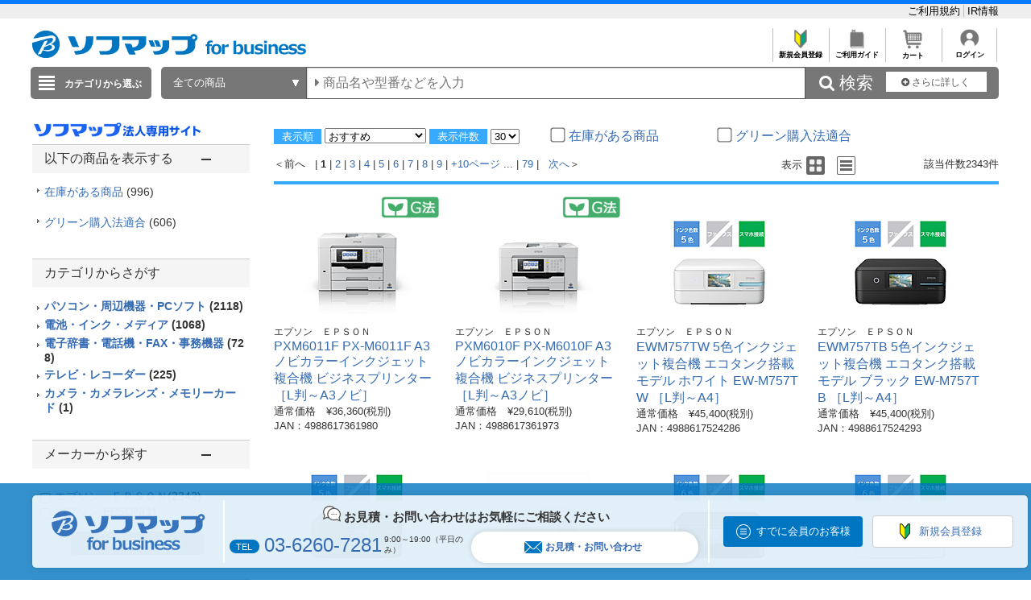

--- FILE ---
content_type: text/html; charset=shift_jis
request_url: https://houjin.sofmap.com/product/result.aspx?sku=10208070&product_maker_code=%83G%83v%83%5C%83%93
body_size: 35209
content:
<!DOCTYPE HTML PUBLIC "-//W3C//DTD HTML 4.01//EN" "http://www.w3.org/TR/html4/strict.dtd">

<html lang="ja">
	
	
	<head>
		<meta http-equiv="Content-Type" content="text/html; charset=Shift_JIS">
		<!-- MOBIFY - DO NOT ALTER - PASTE IMMEDIATELY AFTER OPENING HEAD TAG -->
		<script type="text/javascript">/*<![CDATA[*/(function(e,f){function h(a){if(a.mode){var b=g("mobify-mode");b&&a[b]||(b=a.mode(c.ua));return a[b]}return a}function m(){function a(a){e.addEventListener(a,function(){c[a]=+new Date},!1)}e.addEventListener&&(a("DOMContentLoaded"),a("load"))}function n(){if(!f.visibilityState||!f.hidden){var a=new Date;a.setTime(a.getTime()+3E5);f.cookie="mobify-path=; expires="+a.toGMTString()+"; path=/";e.location.reload()}}function p(){k({src:"https://preview.mobify.com/v7/"})}function g(a){if(a=f.cookie.match(new RegExp("(^|; )"+a+"((=([^;]*))|(; |$))")))return a[4]||""}function l(a){f.write('<plaintext style="display:none">');setTimeout(function(){d.capturing=!0;a()},0)}function k(a,b){var e=f.getElementsByTagName("script")[0],c=f.createElement("script"),d;for(d in a)c[d]=a[d];b&&c.setAttribute("class",b);e.parentNode.insertBefore(c,e)}var d=e.Mobify={},c=d.Tag={};d.points=[+new Date];d.tagVersion=[7,0];c.ua=e.navigator.userAgent;c.getOptions=h;c.init=function(a){c.options=a;if(""!==g("mobify-path"))if(m(),a.skipPreview||"true"!=g("mobify-path")&&!/mobify-path=true/.test(e.location.hash)){var b=h(a);if(b){var d=function(){b.post&&b.post()};a=function(){b.pre&&b.pre();k({id:"mobify-js",src:b.url,onerror:n,onload:d},"mobify")};!1===b.capture?a():l(a)}}else l(p)}})(window,document);(function(){var i="//cdn.mobify.com/sites/bic-camera-houjin/production/adaptive.min.js";Mobify.Tag.init({mode:function(i){return/^((?!windows\sphone).)*(ip(hone|od)|android.*(mobile)(?!.*firefox))/i.test(i)?"enabled":"desktop"},enabled:{url:i},desktop:{capture:!1,url:"//a.mobify.com/bic-camera-houjin/a.js"}})})();/*]]>*/</script>
		<!-- END MOBIFY -->
		<title>商品一覧 | 【新品／中古】法人専用ソフマップ・ドットコム</title>
		<meta http-equiv="Pragma" content="no-cache">
		<meta name="author" content="sofmap">
		<meta name="copyright" content="sofmap">
		<meta content="株式会社ソフマップの公式法人専用サイトです。請求書払いや見積書の作成など専任担当者がサポートいたします。中古商品の購入もご相談ください。ITADServiceで安心のデータ消去サービスや買取のご相談も承ります。お気軽にご相談ください。" name="description">
		<meta content="商品一覧 | 【新品／中古】法人専用ソフマップ・ドットコム" name="keyword">
		<meta http-equiv="X-UA-Compatible" content="IE=edge">
		<meta content="MSHTML 6.00.2800.1276" name="GENERATOR">
		<meta charset="Shift_JIS">
		<link href="/images/style.css?ver=1.0.11" type="text/css" rel="STYLESHEET">
		<link href="/images/favicon.ico" rel="SHORTCUT ICON">
		<script src="/script/archive_util.js" type="text/javascript" charset="Shift_JIS"></script>
		<script src="/script/jquery.js" type="text/javascript" charset="shift_jis"></script>

		<link href="/images/responsive/css/etc/font-awesome.min.css" rel="STYLESHEET">
		<link href="/images/sarch_style.css?v=20251224" type="text/css" rel="STYLESHEET">
		
		<script type="text/javascript" src="/images/js/jquery.tinycarousel.js"></script>
		
		<script src="/images/responsive/js/jquery.menu-aim.js" type="text/javascript"></script>
		<script src="/images/responsive/js/jquery.ah-placeholder.js" type="text/javascript"></script>
		<script src="/images/js/jquery.hoverIntent.js" type="text/javascript"></script>

		<link href="/images/local.css?key=1" type="text/css" rel="STYLESHEET">
		<link href="/images/colorbox.css" type="text/css" rel="STYLESHEET">
		<link href="/images/jquery.bxslider.min.css" type="text/css" rel="STYLESHEET">
		<link href="/images/localBIC.css" type="text/css" rel="STYLESHEET">


	</head>

	<body>
		<script language="javascript">
<!--
  function faset_view_change(){
	jQuery("[id=faset_list_item2]").fadeToggle();
	jQuery('#faset_show_change').html('<a href="JavaScript:faset_view_change2();">－元に戻す</a>');
	jQuery('#faset_show_change').wrap('<p class="bcs_close"></a>');
  }

  function faset_view_change2(){
	jQuery("[id=faset_list_item2]").fadeToggle();
	jQuery('#faset_show_change').html('<a href="JavaScript:faset_view_change();">＋もっと表示する</a>');
	jQuery('#faset_show_change').wrap('<p class="bcs_open"></a>');
  }

  var getUrlVars = function(){
    var vars = {}; 
    var param = location.search.substring(1).split('&');
    for(var i = 0; i < param.length; i++) {
        var keySearch = param[i].search(/=/);
        var key = '';
        if(keySearch != -1) key = param[i].slice(0, keySearch);
        var val = param[i].slice(param[i].indexOf('=', 0) + 1);
        if(key != '') vars[key] = decodeURI(val);
    }
  }

  function searchURL(){
    var url = window.location.href;
    url = GetSeoUrlString(url, "product_maker_sbrkm");
	var str ="&product_maker_sbrkm=";
	var p_maker = document.getElementsByName("p_maker_nm");
	for (var i = 0; i < p_maker.length; i++){
		if(p_maker[i].checked) //(color1[i].checked === true)と同じ
			url = url + str + p_maker[i].value;
	}
	window.location.href = GetSeoUrlString(url, "");
  }
  function priceSearch(){
      var url = window.location.href;
      url = GetSeoUrlString(url, "price_from,price_to");
      var priceform = document.forms.priceSearchForm;
      if(priceform.price_from.value == "" ){
          priceform.price_from.value = 0;
      }
      if(priceform.price_to.value == "" ){
          priceform.price_to.value = "";
      }
      if ( url.indexOf('?') != -1) {
          url += "&price_to=" + priceform.price_to.value + "&price_from=" + priceform.price_from.value;
      } else {
          url += "?price_to=" + priceform.price_to.value + "&price_from=" + priceform.price_from.value;
      }
      window.location.href = GetSeoUrlString(url, "");
  }
  function specSearch(spec){
      var url = spec.href;
      for (var cnt = 0; cnt < document.forms.length; cnt++){
          var specSelectForm = document.forms[cnt];
          if( specSelectForm.id == "specSelectForm"){
              var formNm = specSelectForm.name;
              var specKey = formNm.substr(0,formNm.length-5);
              var specNm = "";
              if(undefined !== specSelectForm.elements[specKey].length){
                  for (var i = 0; i < specSelectForm.elements[specKey].length; i ++) {
                      if(specSelectForm.elements[specKey][i].checked){
                          if(specNm != "" ) specNm += "%23%23%23";
                          specNm += specSelectForm.elements[specKey][i].value;
                      }
                  }
              }else if(undefined !== specSelectForm.elements[specKey]){
                  if(specSelectForm.elements[specKey].checked){
                      specNm = specSelectForm.elements[specKey].value;
                  }
              }
              if (specNm != null && specNm != "") {
                  if ( url.indexOf('?') != -1) {
                      url += "&spec_category=" + specNm;
                  } else {
                      url += "?spec_category=" + specNm;
                  }
              }
          }
      }

      var makerSearchForm = document.forms.makerSearchForm;
      var entrNm = "";
      if(undefined !== makerSearchForm.p_maker_nm.length){
          url = GetSeoUrlString(url, "product_maker_sbrkm");
          for (var i = 0; i < makerSearchForm.p_maker_nm.length; i ++) {
              if(makerSearchForm.p_maker_nm[i].checked){
                  if(entrNm != "" ) entrNm += "&product_maker_sbrkm=";
                  entrNm += makerSearchForm.p_maker_nm[i].value;
              }
          }
      }else if(undefined !== makerSearchForm.p_maker_nm){
          url = GetSeoUrlString(url, "product_maker_sbrkm");
          if(makerSearchForm.p_maker_nm.checked){
              entrNm = makerSearchForm.p_maker_nm.value;
          }
      }
      if (entrNm != null && entrNm != "") {
          if ( url.indexOf('?') != -1) {
              url += "&product_maker_sbrkm="+entrNm;
          } else {
              url += "?product_maker_sbrkm="+entrNm;
          }
      }
        var colorSearchForm = document.forms.colorSearchForm;
        if (colorSearchForm != null) {
            var colorSystem = "";
            if(undefined !== colorSearchForm.color_system_select.length){
                url = GetSeoUrlString(url, "color");
                for (var i = 0; i < colorSearchForm.color_system_select.length; i ++) {
                    if(colorSearchForm.color_system_select[i].checked){
                        if(colorSystem != "" ) colorSystem += "&color=";
                        colorSystem += colorSearchForm.color_system_select[i].value;
                    }
                }
            }else if(undefined !== colorSearchForm.color_system_select){
                url = GetSeoUrlString(url, "color");
                if(colorSearchForm.color_system_select.checked){
                    colorSystem = colorSearchForm.color_system_select.value;
                }
            }
            if (colorSystem != null && colorSystem != "") {
                if ( url.indexOf('?') != -1) {
                    url += "&color="+colorSystem;
                } else {
                    url += "?color="+colorSystem;
                }
            }
        }
        
      if (url.length > 2000) {
          alert("絞り込み条件数が上限を超えています。絞り込み条件の変更をお願いします。");
          event.returnValue = false;
      } else {
          spec.href = GetSeoUrlString(url, "");
      }
  }
  function specClear(spec) {
    var formName = spec + "_Form";
    if(undefined !== document.forms[formName].elements[spec].length) {
      for (var i=0; i<document.forms[formName].elements[spec].length; i++){
        document.forms[formName].elements[spec][i].checked = false;
      }
    } else {
      document.forms[formName].elements[spec].checked = false;
    }
  } 
  function GetSeoUrlString(url,exParam) {
        var _url = "";
        if (1 < url.length) {
            var querys = url.split("?",2);
            if (querys.length < 2) {
                return querys[0];
            }
            var query = querys[1];
            var parameters = query.split('&');
            for (var i = 0; i < parameters.length; i++) {
                var exParamArray = exParam.split(',');
                var exFlg = false;
                for (var j = 0; j < exParamArray.length; j++) {
                  if ((exParamArray[j] != "") && (parameters[i].indexOf(exParamArray[j] + "=") == 0)) {
                      exFlg = true;
                  }
                }
                if (true == exFlg) {
                  continue;
                }
                if (_url.length == 0) {
                    _url = querys[0] + "?"
                } else {
                    _url = _url + "&";
                }
                _url = _url + parameters[i];
            }
            return _url;
        }
        return url;
    }
jQuery(function(){
  jQuery(".bcs_open a").on('click',function(){
    jQuery(this).parent().prevAll(".bcs_openContent").slideUp(500);
    jQuery(this).parent().next().css("display","block");
    jQuery(this).parent().prev().css("display","block");
    jQuery(this).parent().css("display","none");
    return false;
  });
  jQuery(".bcs_close a").on('click',function(){
    jQuery(this).parent().prevAll(".bcs_openContent").slideUp(500);
    jQuery(this).parent().prev().css("display","block");
    jQuery(this).parent().prev().prev().css("display","none");
    jQuery(this).parent().css("display","none");
    return false;
  });
  jQuery(".bcs_openContent h2").on('click',function(){
    jQuery(this).parent().prevAll(".bcs_checkList").slideUp(500);
    if (jQuery(this).next().css('display') == 'block') {
        jQuery(this).next().css("display","none");
        jQuery(this).parent().toggleClass("bcs_close");
    } else {
        jQuery(this).next().css("display","block");
        jQuery(this).parent().removeClass("bcs_close");
    }
    return false;
  });
});

function DispVisibleType(element){
  document.getElementById("disptyp").value = element.id;
}
-->
		</script>

		
<script>
dataLayer=[{
  'ShowSKU': '\u0031\u0030\u0032\u0030\u0038\u0030\u0037\u0030',
  'SearchGID': '',
  'SearchSKeyword': '',
  'Server': '\u0045\u0043\u0057\u0045\u0042\u0034\u0031\u0031',
  'IP': '\u0033\u002e\u0032\u0032\u002e\u0032\u0032\u0032\u002e\u0038\u0038',
  'CName': ''
}];
</script>
<noscript><iframe src="//www.googletagmanager.com/ns.html?id=GTM-T7D3TP"
height="0" width="0" style="display:none;visibility:hidden"></iframe></noscript>
<script>(function(w,d,s,l,i){w[l]=w[l]||[];w[l].push({'gtm.start':
new Date().getTime(),event:'gtm.js'});var f=d.getElementsByTagName(s)[0],
j=d.createElement(s),dl=l!='dataLayer'?'&l='+l:'';j.async=true;j.src=
'//www.googletagmanager.com/gtm.js?id='+i+dl;f.parentNode.insertBefore(j,f);
})(window,document,'script','dataLayer','GTM-T7D3TP');</script>

<header style="border-top: 5px solid #087CFF;">
	<div style="padding: 7px auto;background: #eee;">
		<div style="width:1200px;margin:0 auto;">

			<ul style="overflow: hidden;list-style: none;">
				<li style="float: left; width: 40%;">

				</li>
				<li style="float: left;">
					<a href="https://houjin.sofmap.com/member/my_menu.aspx" style="color:black;"></a>
				</li>
				<li style="list-style: none;float: right;">
					<a href="https://houjin.sofmap.com/topics/index.aspx?id=guide_SOFMAP_new&sid=01" style="#C0C0C0;font-size: small; bold;text-decoration: none;color:black;border-right:solid 1px #C0C0C0;">ご利用規約&nbsp;</a>
					<a href="https://www.biccamera.co.jp/ir/index.html" style="font-size: small; bold;text-decoration: none;color:black;">IR情報</a>
				</li>
			</ul>
		</div>
	</div>
<div class="global_header">
	

<div class="global_header_area_1">
	
	<!-- ****************************************************************************************************************************************************************************************************************** -->
            <!--GLOBAL_HEADER_1_SOFMAP ここから 更新-->

            <!-- apple-touch-icon変更 -->
            <script> jQuery('head link').each(function () { var $rel = jQuery(this).attr('rel'); if ($rel == "apple-touch-icon") { jQuery(this).attr("href", "https://a.sofmap.com/images/152x152_apple-touch-icon_houjin.png"); } }); </script>
            <link href="https://www.sofmap.com/ec/contents/houjin/css/houjin_top.css" rel="STYLESHEET">
            <link href="https://www.sofmap.com/ec/contents/houjin/css/style.css" rel="STYLESHEET">
            <meta name="facebook-domain-verification" content="cro0qqctjkyb7uu7r4h4v05waks7d1" />

            <!-- 幅調整用 -->
<style>
    div.contents_body  {
        width: 900px;
    }
</style>

<!-- ----------- -->

            <div style="float:left;margin-top:5px;">
                <p><a href="https://houjin.sofmap.com/"><img
                            src="https://www.sofmap.com/houjin/images/sof_forbusiness.png" alt="ソフマップ｜法人専用サイト"
                            title="ソフマップ｜法人専用サイト" border="0" style="vertical-align: bottom; height: 34px;"></a></p>
            </div>

            <!--GLOBAL_HEADER_1_SOFMAP ここまで-->
            <!-- ****************************************************************************************************************************************************************************************************************** --><!-- CLMT:2026/01/28 15:06:18 -->
	
	
    <!--■ヘッダーJS サジェスト・TOP用■-->
    <script src="/images/js/jquery-1.8.3.js" type="text/javascript"></script>
	<div style="width:100%;">
		<div style="height:35px;text-align:right;">
			<table style="margin-left:auto;">
				<tr>

					<td style="text-align:center;border-left: solid 1px #C0C0C0;font-size: xx-small;overflow: hidden;">
					<a href="https://houjin.sofmap.com/topics/?id=ENTRY_sofmap" style="color:black;font-weight: bold;text-decoration: none;">
					<img src="/images/system_icon/frame/bt_new_member_register.jpg" alt="新規会員登録"width="25px;"style="padding:0px 20px 0px 20px;">
					</br>新規会員登録</a>
					</td>

					<td style="text-align:center;border-left: solid 1px #C0C0C0;font-size: xx-small;overflow: hidden;">	
					<a href="https://houjin.sofmap.com/topics/index.aspx?id=guide_SOFMAP_new&sid=00&tid=SHOPPING_SOFMAP"style="color:black;font-weight: bold;text-decoration: none;">
					<img src="/images/system_icon/frame/bt_guide.jpg" alt="ご利用ガイド"width="25px;"style="padding:0px 20px 0px 20px;">
					</br>ご利用ガイド</a>
					</td>
					<td style="text-align:center;border-left: solid 1px #C0C0C0;font-size: xx-small;overflow: hidden;">	
					<a href="https://houjin.sofmap.com/cart/index.aspx"style="color:black;font-weight: bold;text-decoration: none;">
					<img src="/images/system_icon/frame/bt_cart.jpg" alt="カートを見る"width="25px;"style="padding:0px 20px 0px 20px;">
					</br>カート</a>
					</td>

					<td style="text-align:center;border-left: solid 1px #C0C0C0;border-right: solid 1px #C0C0C0;font-size: xx-small;overflow: hidden;">
					<a href="https://houjin.sofmap.com/login/login.aspx?RURL=%2fproduct%2fresult.aspx%3fsku%3d10208070%26product_maker_code%3d%2583G%2583v%2583%255C%2583%2593"style="color:black;font-weight: bold;text-decoration: none;">
					<img src="/images/system_icon/frame/bt_account.png" alt="ログイン"width="25px;"style="padding:0px 20px 0px 20px;">
					<br>ログイン</a>
					</td>

				</tr>
			</table>
		</div>
	</div>
</div>


<br><div class="global_header_area_2">
	
	<!-- ヘッダーメニュー削除予定 -->
<!-- CLMT:2026/01/28 15:06:18 -->
	
</div>
<link href="/images/search_bar_style.css" type="text/css" rel="STYLESHEET">
<!-- headerBtm-pc950n -->
<div class="headerBtm-pc950n">

<!-- *****************FORM-PC***************** -->

<!-- searchCheck-pc100n -->
<div class="searchCheck-pc100n">
	<div class="bcs_bottom">
		<div class="bcs_layoutInner">
			<div class="bcs_categoryBox">
				<div class="bcs_categoryBox">
					<div class="bcs_categoryBtn">
						<p class="bcs_btn bcs_btn_floor_map">
							<a id="ChoiseCategoryId">カテゴリから選ぶ</a>
						</p>
						<div class="bcs_floorMap" style="" id="bcs_floorMap">
							<div class="bcs_inner" style="z-index: 9999;position: relative;">
								<ul class="bcs_cat">

									<li class="fm-home" id='001150-a'>
										<p>
											<a href="/product/result.aspx?ctid=001150 ">家電・エアコン・照明 </a>
										</p>

										<div class="bcs_subCatWrap bcs_short" id='001150-b' style="width: 550px;">
											<div class="bcs_subCat">
												<h3>家電・エアコン・照明 </h3>
												<ul class="bcs_txtList" style="width: 550px;">

													<li class ="ul_bcs_cat_li">
														<a href="/product/result.aspx?ctid=001150015">洗濯機・洗濯乾燥機</a>
													</li>

													<li class ="ul_bcs_cat_li">
														<a href="/product/result.aspx?ctid=001150010">冷蔵庫・冷凍庫</a>
													</li>

													<li class ="ul_bcs_cat_li">
														<a href="/product/result.aspx?ctid=001150005">エアコン・窓用エアコン</a>
													</li>

													<li class ="ul_bcs_cat_li">
														<a href="/product/result.aspx?ctid=001150041">加湿器・関連品</a>
													</li>

													<li class ="ul_bcs_cat_li">
														<a href="/product/result.aspx?ctid=001150040">暖房器具</a>
													</li>

													<li class ="ul_bcs_cat_li">
														<a href="/product/result.aspx?ctid=001150020">掃除機・クリーナー</a>
													</li>

													<li class ="ul_bcs_cat_li">
														<a href="/product/result.aspx?ctid=001150065">照明器具</a>
													</li>

													<li class ="ul_bcs_cat_li">
														<a href="/product/result.aspx?ctid=001150070">電球・蛍光灯・点灯管</a>
													</li>

													<li class ="ul_bcs_cat_li">
														<a href="/product/result.aspx?ctid=001150035">空気清浄機・イオン発生器</a>
													</li>

													<li class ="ul_bcs_cat_li">
														<a href="/product/result.aspx?ctid=001150160">アイロン・スチーマー</a>
													</li>

													<li class ="ul_bcs_cat_li">
														<a href="/product/result.aspx?ctid=001150060">ミシン・毛玉取り</a>
													</li>

													<li class ="ul_bcs_cat_li">
														<a href="/product/result.aspx?ctid=001150110">除湿機・乾燥機</a>
													</li>

													<li class ="ul_bcs_cat_li">
														<a href="/product/result.aspx?ctid=001150100">扇風機・サーキュレーター</a>
													</li>

													<li class ="ul_bcs_cat_li">
														<a href="/product/result.aspx?ctid=001150190">手芸用品</a>
													</li>

													<li class ="ul_bcs_cat_li">
														<a href="/product/result.aspx?ctid=001150140">換気扇</a>
													</li>

													<li class ="ul_bcs_cat_li">
														<a href="/product/result.aspx?ctid=001150090">住宅設備</a>
													</li>

													<li class ="ul_bcs_cat_li">
														<a href="/product/result.aspx?ctid=001150115">サービス・リサイクル</a>
													</li>

												</ul>
												<p class="bcs_imgBnr">

													<!--フリーHTMLここから-->
													<!-- CLMT:2026/01/28 15:06:14 -->
													<!--フリーHTMLここまで-->
												</p>
											</div>
										</div>

									</li>

									<li class="fm-home" id='001153-a'>
										<p>
											<a href="/product/result.aspx?ctid=001153 ">キッチン家電 </a>
										</p>

										<div class="bcs_subCatWrap bcs_short" id='001153-b' style="width: 550px;">
											<div class="bcs_subCat">
												<h3>キッチン家電 </h3>
												<ul class="bcs_txtList" style="width: 550px;">

													<li class ="ul_bcs_cat_li">
														<a href="/product/result.aspx?ctid=001153005">電子レンジ・オーブンレンジ</a>
													</li>

													<li class ="ul_bcs_cat_li">
														<a href="/product/result.aspx?ctid=001153010">炊飯器・精米機</a>
													</li>

													<li class ="ul_bcs_cat_li">
														<a href="/product/result.aspx?ctid=001153075">冷蔵庫・冷凍庫</a>
													</li>

													<li class ="ul_bcs_cat_li">
														<a href="/product/result.aspx?ctid=001153055">食洗機・食器乾燥機</a>
													</li>

													<li class ="ul_bcs_cat_li">
														<a href="/product/result.aspx?ctid=001153020">ケトル・ポット</a>
													</li>

													<li class ="ul_bcs_cat_li">
														<a href="/product/result.aspx?ctid=001153025">トースター</a>
													</li>

													<li class ="ul_bcs_cat_li">
														<a href="/product/result.aspx?ctid=001153040">コーヒーメーカー・エスプレッソマシン</a>
													</li>

													<li class ="ul_bcs_cat_li">
														<a href="/product/result.aspx?ctid=001153030">ガスコンロ・ガステーブル</a>
													</li>

													<li class ="ul_bcs_cat_li">
														<a href="/product/result.aspx?ctid=001153080">ホットプレート・たこ焼き器</a>
													</li>

													<li class ="ul_bcs_cat_li">
														<a href="/product/result.aspx?ctid=001153085">調理鍋・専用調理家電</a>
													</li>

													<li class ="ul_bcs_cat_li">
														<a href="/product/result.aspx?ctid=001153035">IHクッキングヒーター・電気コンロ</a>
													</li>

													<li class ="ul_bcs_cat_li">
														<a href="/product/result.aspx?ctid=001153095">ミキサー・ジューサー・フードプロセッサー</a>
													</li>

													<li class ="ul_bcs_cat_li">
														<a href="/product/result.aspx?ctid=001153060">浄水器・整水器・水素生成器</a>
													</li>

													<li class ="ul_bcs_cat_li">
														<a href="/product/result.aspx?ctid=001153110">フライヤー・ロースター・蒸し器</a>
													</li>

													<li class ="ul_bcs_cat_li">
														<a href="/product/result.aspx?ctid=001153130">低温調理器・関連品</a>
													</li>

													<li class ="ul_bcs_cat_li">
														<a href="/product/result.aspx?ctid=001153090">スイーツメーカー・デザートメーカー</a>
													</li>

													<li class ="ul_bcs_cat_li">
														<a href="/product/result.aspx?ctid=001153120">ホームベーカリー・餅つき機・製麺機</a>
													</li>

													<li class ="ul_bcs_cat_li">
														<a href="/product/result.aspx?ctid=001153050">炭酸水メーカー・お茶メーカー</a>
													</li>

													<li class ="ul_bcs_cat_li">
														<a href="/product/result.aspx?ctid=001153070">生ゴミ処理機・アクセサリー</a>
													</li>

													<li class ="ul_bcs_cat_li">
														<a href="/product/result.aspx?ctid=001153045">ワインセラー・クーラー</a>
													</li>

													<li class ="ul_bcs_cat_li">
														<a href="/product/result.aspx?ctid=001153100">業務用調理器</a>
													</li>

												</ul>
												<p class="bcs_imgBnr">

													<!--フリーHTMLここから-->
													<!-- CLMT:2026/01/28 15:06:14 -->
													<!--フリーHTMLここまで-->
												</p>
											</div>
										</div>

									</li>

									<li class="fm-home" id='001100-a'>
										<p>
											<a href="/product/result.aspx?ctid=001100 ">パソコン・周辺機器・PCソフト </a>
										</p>

										<div class="bcs_subCatWrap bcs_short" id='001100-b' style="width: 550px;">
											<div class="bcs_subCat">
												<h3>パソコン・周辺機器・PCソフト </h3>
												<ul class="bcs_txtList" style="width: 550px;">

													<li class ="ul_bcs_cat_li">
														<a href="/product/result.aspx?ctid=001100009">パソコン・タブレットPC</a>
													</li>

													<li class ="ul_bcs_cat_li">
														<a href="/product/result.aspx?ctid=001100013">ゲーミングPC・デバイス</a>
													</li>

													<li class ="ul_bcs_cat_li">
														<a href="/product/result.aspx?ctid=001100190">新生活応援セット(パソコン)</a>
													</li>

													<li class ="ul_bcs_cat_li">
														<a href="/product/result.aspx?ctid=001100012">Mac・iPad・Apple関連</a>
													</li>

													<li class ="ul_bcs_cat_li">
														<a href="/product/result.aspx?ctid=001100085">モニター・ディスプレイ</a>
													</li>

													<li class ="ul_bcs_cat_li">
														<a href="/product/result.aspx?ctid=001100007">キーボード・マウス・入力機器</a>
													</li>

													<li class ="ul_bcs_cat_li">
														<a href="/product/result.aspx?ctid=001100105">無線LAN・Wi-Fiルーター・ネットワーク機器</a>
													</li>

													<li class ="ul_bcs_cat_li">
														<a href="/product/result.aspx?ctid=001100095">HDD/SSD/USBメモリ関連</a>
													</li>

													<li class ="ul_bcs_cat_li">
														<a href="/product/result.aspx?ctid=001100065">プリンター</a>
													</li>

													<li class ="ul_bcs_cat_li">
														<a href="/product/result.aspx?ctid=001100170">プリンターインク・トナーカートリッジ</a>
													</li>

													<li class ="ul_bcs_cat_li">
														<a href="/product/result.aspx?ctid=001100175">コピー用紙・印刷用紙</a>
													</li>

													<li class ="ul_bcs_cat_li">
														<a href="/product/result.aspx?ctid=001100075">スキャナー・関連品</a>
													</li>

													<li class ="ul_bcs_cat_li">
														<a href="/product/result.aspx?ctid=001100165">パソコンソフト</a>
													</li>

													<li class ="ul_bcs_cat_li">
														<a href="/product/result.aspx?ctid=001100150">DOS/Vパーツ関連</a>
													</li>

													<li class ="ul_bcs_cat_li">
														<a href="/product/result.aspx?ctid=001100042">パソコンアクセサリー</a>
													</li>

													<li class ="ul_bcs_cat_li">
														<a href="/product/result.aspx?ctid=001100040">タブレットPCアクセサリー</a>
													</li>

													<li class ="ul_bcs_cat_li">
														<a href="/product/result.aspx?ctid=001100097">外付けディスクドライブ関連</a>
													</li>

													<li class ="ul_bcs_cat_li">
														<a href="/product/result.aspx?ctid=001100087">各種接続ケーブル・アダプター</a>
													</li>

													<li class ="ul_bcs_cat_li">
														<a href="/product/result.aspx?ctid=001100112">ウェブカメラ・ボイスチャット</a>
													</li>

													<li class ="ul_bcs_cat_li">
														<a href="/product/result.aspx?ctid=001100082">パソコンケース・バッグ</a>
													</li>

													<li class ="ul_bcs_cat_li">
														<a href="/product/result.aspx?ctid=001100180">データ用メディア</a>
													</li>

													<li class ="ul_bcs_cat_li">
														<a href="/product/result.aspx?ctid=001100185">パソコンデスク・チェア</a>
													</li>

													<li class ="ul_bcs_cat_li">
														<a href="/product/result.aspx?ctid=001100130">ＩＣカードリーダー・指紋／生体認証</a>
													</li>

													<li class ="ul_bcs_cat_li">
														<a href="/product/result.aspx?ctid=001100140">ワンセグチューナー・レシーバー</a>
													</li>

													<li class ="ul_bcs_cat_li">
														<a href="/product/result.aspx?ctid=001100155">DTM関連</a>
													</li>

													<li class ="ul_bcs_cat_li">
														<a href="/product/result.aspx?ctid=001100020">電子書籍リーダー・関連品</a>
													</li>

													<li class ="ul_bcs_cat_li">
														<a href="/product/result.aspx?ctid=001100081">掃除・収納・耐震・サプライ</a>
													</li>

												</ul>
												<p class="bcs_imgBnr">

													<!--フリーHTMLここから-->
													<!-- CLMT:2026/01/28 15:06:15 -->
													<!--フリーHTMLここまで-->
												</p>
											</div>
										</div>

									</li>

									<li class="fm-home" id='001120-a'>
										<p>
											<a href="/product/result.aspx?ctid=001120 ">カメラ・カメラレンズ・メモリーカード </a>
										</p>

										<div class="bcs_subCatWrap bcs_short" id='001120-b' style="width: 550px;">
											<div class="bcs_subCat">
												<h3>カメラ・カメラレンズ・メモリーカード </h3>
												<ul class="bcs_txtList" style="width: 550px;">

													<li class ="ul_bcs_cat_li">
														<a href="/product/result.aspx?ctid=001120001">ミラーレス一眼・デジタル一眼レフ・デジタルカメラ</a>
													</li>

													<li class ="ul_bcs_cat_li">
														<a href="/product/result.aspx?ctid=001120030">デジタルカメラアクセサリー</a>
													</li>

													<li class ="ul_bcs_cat_li">
														<a href="/product/result.aspx?ctid=001120015">カメラレンズ</a>
													</li>

													<li class ="ul_bcs_cat_li">
														<a href="/product/result.aspx?ctid=001120080">カメラレンズアクセサリー</a>
													</li>

													<li class ="ul_bcs_cat_li">
														<a href="/product/result.aspx?ctid=001120025">メモリーカード・カードリーダー</a>
													</li>

													<li class ="ul_bcs_cat_li">
														<a href="/product/result.aspx?ctid=001120045">レンズフィルター</a>
													</li>

													<li class ="ul_bcs_cat_li">
														<a href="/product/result.aspx?ctid=001120017">ビデオカメラ</a>
													</li>

													<li class ="ul_bcs_cat_li">
														<a href="/product/result.aspx?ctid=001120020">ビデオカメラアクセサリー</a>
													</li>

													<li class ="ul_bcs_cat_li">
														<a href="/product/result.aspx?ctid=001120046">アクションカメラ</a>
													</li>

													<li class ="ul_bcs_cat_li">
														<a href="/product/result.aspx?ctid=001120047">アクションカメラアクセサリー</a>
													</li>

													<li class ="ul_bcs_cat_li">
														<a href="/product/result.aspx?ctid=001120048">ドローン</a>
													</li>

													<li class ="ul_bcs_cat_li">
														<a href="/product/result.aspx?ctid=001120049">ドローンアクセサリー</a>
													</li>

													<li class ="ul_bcs_cat_li">
														<a href="/product/result.aspx?ctid=001120150">ドローンスクール/資格</a>
													</li>

													<li class ="ul_bcs_cat_li">
														<a href="/product/result.aspx?ctid=001120050">三脚・一脚・雲台</a>
													</li>

													<li class ="ul_bcs_cat_li">
														<a href="/product/result.aspx?ctid=001120055">ストロボ・フラッシュ・LEDライト</a>
													</li>

													<li class ="ul_bcs_cat_li">
														<a href="/product/result.aspx?ctid=001120060">双眼鏡・天体望遠鏡・光学機器</a>
													</li>

													<li class ="ul_bcs_cat_li">
														<a href="/product/result.aspx?ctid=001120070">カメラバッグ・ケース</a>
													</li>

													<li class ="ul_bcs_cat_li">
														<a href="/product/result.aspx?ctid=001120075">撮影関連品</a>
													</li>

													<li class ="ul_bcs_cat_li">
														<a href="/product/result.aspx?ctid=001120085">フィルム・関連品</a>
													</li>

													<li class ="ul_bcs_cat_li">
														<a href="/product/result.aspx?ctid=001120090">保管・メンテナンス用品</a>
													</li>

													<li class ="ul_bcs_cat_li">
														<a href="/product/result.aspx?ctid=001120095">デジタルフォトフレーム・関連品</a>
													</li>

													<li class ="ul_bcs_cat_li">
														<a href="/product/result.aspx?ctid=001120100">水中カメラ・ハウジング関連</a>
													</li>

													<li class ="ul_bcs_cat_li">
														<a href="/product/result.aspx?ctid=001120105">ストラップ・関連品</a>
													</li>

													<li class ="ul_bcs_cat_li">
														<a href="/product/result.aspx?ctid=001120115">暗室用品</a>
													</li>

													<li class ="ul_bcs_cat_li">
														<a href="/product/result.aspx?ctid=001120120">アルバム・額縁・写真整理用品</a>
													</li>

													<li class ="ul_bcs_cat_li">
														<a href="/product/result.aspx?ctid=001120130">フィルムカメラ・トイカメラ</a>
													</li>

													<li class ="ul_bcs_cat_li">
														<a href="/product/result.aspx?ctid=001120131">大・中判カメラアクセサリー</a>
													</li>

													<li class ="ul_bcs_cat_li">
														<a href="/product/result.aspx?ctid=001120132">チェキ・インスタントカメラ</a>
													</li>

													<li class ="ul_bcs_cat_li">
														<a href="/product/result.aspx?ctid=001120140">写真プリンター</a>
													</li>

													<li class ="ul_bcs_cat_li">
														<a href="/product/result.aspx?ctid=001120125">プロ機材(スタジオ撮影用品)</a>
													</li>

													<li class ="ul_bcs_cat_li">
														<a href="/product/result.aspx?ctid=001120155">プロ向け動画撮影アクセサリー</a>
													</li>

												</ul>
												<p class="bcs_imgBnr">

													<!--フリーHTMLここから-->
													<!-- CLMT:2026/01/28 15:06:23 -->
													<!--フリーHTMLここまで-->
												</p>
											</div>
										</div>

									</li>

									<li class="fm-home" id='001130-a'>
										<p>
											<a href="/product/result.aspx?ctid=001130 ">テレビ・レコーダー </a>
										</p>

										<div class="bcs_subCatWrap bcs_short" id='001130-b' style="">
											<div class="bcs_subCat">
												<h3>テレビ・レコーダー </h3>
												<ul class="bcs_txtList" style="">

													<li class ="">
														<a href="/product/result.aspx?ctid=001130005">テレビ</a>
													</li>

													<li class ="">
														<a href="/product/result.aspx?ctid=001130015">レコーダー</a>
													</li>

													<li class ="">
														<a href="/product/result.aspx?ctid=001130060">プレーヤー</a>
													</li>

													<li class ="">
														<a href="/product/result.aspx?ctid=001130045">録画用メディア</a>
													</li>

													<li class ="">
														<a href="/product/result.aspx?ctid=001130020">プロジェクター</a>
													</li>

													<li class ="">
														<a href="/product/result.aspx?ctid=001130010">テレビ台・テレビスタンド</a>
													</li>

													<li class ="">
														<a href="/product/result.aspx?ctid=001130030">アンテナケーブル・パーツ</a>
													</li>

													<li class ="">
														<a href="/product/result.aspx?ctid=001130035">AVケーブル・プラグ</a>
													</li>

													<li class ="">
														<a href="/product/result.aspx?ctid=001130075">テレビリモコン・レコーダーリモコン</a>
													</li>

													<li class ="">
														<a href="/product/result.aspx?ctid=001130085">テレビアクセサリ・壁掛け金具</a>
													</li>

													<li class ="">
														<a href="/product/result.aspx?ctid=001130050">ホームシアター</a>
													</li>

													<li class ="">
														<a href="/product/result.aspx?ctid=001130025">アンテナ・チューナー</a>
													</li>

													<li class ="">
														<a href="/product/result.aspx?ctid=001130070">セレクター・映像分配</a>
													</li>

													<li class ="">
														<a href="/product/result.aspx?ctid=001130040">AV関連機器</a>
													</li>

												</ul>
												<p class="bcs_imgBnr">

													<!--フリーHTMLここから-->
													<!-- CLMT:2026/01/28 15:06:15 -->
													<!--フリーHTMLここまで-->
												</p>
											</div>
										</div>

									</li>

									<li class="fm-home" id='001140-a'>
										<p>
											<a href="/product/result.aspx?ctid=001140 ">オーディオ・電子ピアノ・カー用品 </a>
										</p>

										<div class="bcs_subCatWrap bcs_short" id='001140-b' style="width: 550px;">
											<div class="bcs_subCat">
												<h3>オーディオ・電子ピアノ・カー用品 </h3>
												<ul class="bcs_txtList" style="width: 550px;">

													<li class ="ul_bcs_cat_li">
														<a href="/product/result.aspx?ctid=001140020">イヤホン・ヘッドホン</a>
													</li>

													<li class ="ul_bcs_cat_li">
														<a href="/product/result.aspx?ctid=001140056">スマートスピーカー・ワイヤレススピーカー</a>
													</li>

													<li class ="ul_bcs_cat_li">
														<a href="/product/result.aspx?ctid=001140030">スピーカー・アンプ・レコードプレーヤー</a>
													</li>

													<li class ="ul_bcs_cat_li">
														<a href="/product/result.aspx?ctid=001140025">ミニコンポ・CDラジオ・ラジカセ</a>
													</li>

													<li class ="ul_bcs_cat_li">
														<a href="/product/result.aspx?ctid=001140035">ホームシアター・サウンドバー</a>
													</li>

													<li class ="ul_bcs_cat_li">
														<a href="/product/result.aspx?ctid=001140040">電子ピアノ・楽器・カラオケ・DJ関連</a>
													</li>

													<li class ="ul_bcs_cat_li">
														<a href="/product/result.aspx?ctid=001140045">カーナビ・ドライブレコーダー・カー用品</a>
													</li>

													<li class ="ul_bcs_cat_li">
														<a href="/product/result.aspx?ctid=001140005">ポータブルオーディオ</a>
													</li>

													<li class ="ul_bcs_cat_li">
														<a href="/product/result.aspx?ctid=001140010">iPod・iPod関連品</a>
													</li>

													<li class ="ul_bcs_cat_li">
														<a href="/product/result.aspx?ctid=001140058">ラジオ</a>
													</li>

													<li class ="ul_bcs_cat_li">
														<a href="/product/result.aspx?ctid=001140059">ポータブルCD・カセットプレーヤー・カセットテープ</a>
													</li>

													<li class ="ul_bcs_cat_li">
														<a href="/product/result.aspx?ctid=001140070">オーディオアクセサリー・AVラック</a>
													</li>

													<li class ="ul_bcs_cat_li">
														<a href="/product/result.aspx?ctid=001140055">オーディオケーブル・プラグアダプター</a>
													</li>

													<li class ="ul_bcs_cat_li">
														<a href="/product/result.aspx?ctid=001140015">ボイスレコーダー・関連品</a>
													</li>

													<li class ="ul_bcs_cat_li">
														<a href="/product/result.aspx?ctid=001140061">マイク</a>
													</li>

													<li class ="ul_bcs_cat_li">
														<a href="/product/result.aspx?ctid=001140075">オーディオソフト・CD-R・カセットテープ</a>
													</li>

													<li class ="ul_bcs_cat_li">
														<a href="/product/result.aspx?ctid=001140050">トランシーバー・インカム</a>
													</li>

													<li class ="ul_bcs_cat_li">
														<a href="/product/result.aspx?ctid=001140080">海外向けオーディオ</a>
													</li>

												</ul>
												<p class="bcs_imgBnr">

													<!--フリーHTMLここから-->
													<!-- CLMT:2026/01/28 15:06:15 -->
													<!--フリーHTMLここまで-->
												</p>
											</div>
										</div>

									</li>

									<li class="fm-home" id='001160-a'>
										<p>
											<a href="/product/result.aspx?ctid=001160 ">ビューティー・健康家電 </a>
										</p>

										<div class="bcs_subCatWrap bcs_short" id='001160-b' style="">
											<div class="bcs_subCat">
												<h3>ビューティー・健康家電 </h3>
												<ul class="bcs_txtList" style="">

													<li class ="">
														<a href="/product/result.aspx?ctid=001160020">ヘアケア</a>
													</li>

													<li class ="">
														<a href="/product/result.aspx?ctid=001160040">フェイスケア</a>
													</li>

													<li class ="">
														<a href="/product/result.aspx?ctid=001160050">ボディケア</a>
													</li>

													<li class ="">
														<a href="/product/result.aspx?ctid=001160085">マッサージ機</a>
													</li>

													<li class ="">
														<a href="/product/result.aspx?ctid=001160090">オーラルケア</a>
													</li>

													<li class ="">
														<a href="/product/result.aspx?ctid=001160110">温水便座・暖房便座</a>
													</li>

													<li class ="">
														<a href="/product/result.aspx?ctid=001160135">スマートウォッチ・ウェアラブル端末・歩数計</a>
													</li>

													<li class ="">
														<a href="/product/result.aspx?ctid=001160095">健康管理・計測機器</a>
													</li>

													<li class ="">
														<a href="/product/result.aspx?ctid=001160070">ヘルスケア</a>
													</li>

													<li class ="">
														<a href="/product/result.aspx?ctid=001160180">シャワーヘッド</a>
													</li>

													<li class ="">
														<a href="/product/result.aspx?ctid=001160120">電子タバコ</a>
													</li>

												</ul>
												<p class="bcs_imgBnr">

													<!--フリーHTMLここから-->
													<!-- CLMT:2026/01/28 15:06:15 -->
													<!--フリーHTMLここまで-->
												</p>
											</div>
										</div>

									</li>

									<li class="fm-home" id='001260-a'>
										<p>
											<a href="/product/result.aspx?ctid=001260 ">時計・スマートウォッチ・スーツケース </a>
										</p>

										<div class="bcs_subCatWrap bcs_short" id='001260-b' style="width: 550px;">
											<div class="bcs_subCat">
												<h3>時計・スマートウォッチ・スーツケース </h3>
												<ul class="bcs_txtList" style="width: 550px;">

													<li class ="ul_bcs_cat_li">
														<a href="/product/result.aspx?ctid=001260005">メンズ腕時計</a>
													</li>

													<li class ="ul_bcs_cat_li">
														<a href="/product/result.aspx?ctid=001260015">レディース腕時計</a>
													</li>

													<li class ="ul_bcs_cat_li">
														<a href="/product/result.aspx?ctid=001260175">男女兼用腕時計</a>
													</li>

													<li class ="ul_bcs_cat_li">
														<a href="/product/result.aspx?ctid=001260166">スマートウォッチ・ウェアラブル端末</a>
													</li>

													<li class ="ul_bcs_cat_li">
														<a href="/product/result.aspx?ctid=001260035">キッズ腕時計</a>
													</li>

													<li class ="ul_bcs_cat_li">
														<a href="/product/result.aspx?ctid=001260040">音声デジタルウォッチ</a>
													</li>

													<li class ="ul_bcs_cat_li">
														<a href="/product/result.aspx?ctid=001260045">盲人時計</a>
													</li>

													<li class ="ul_bcs_cat_li">
														<a href="/product/result.aspx?ctid=001260090">懐中時計</a>
													</li>

													<li class ="ul_bcs_cat_li">
														<a href="/product/result.aspx?ctid=001260055">壁掛け時計</a>
													</li>

													<li class ="ul_bcs_cat_li">
														<a href="/product/result.aspx?ctid=001260050">目覚まし時計</a>
													</li>

													<li class ="ul_bcs_cat_li">
														<a href="/product/result.aspx?ctid=001260065">置き時計</a>
													</li>

													<li class ="ul_bcs_cat_li">
														<a href="/product/result.aspx?ctid=001260091">時計関連品</a>
													</li>

													<li class ="ul_bcs_cat_li">
														<a href="/product/result.aspx?ctid=001260115">スーツケース・カート</a>
													</li>

													<li class ="ul_bcs_cat_li">
														<a href="/product/result.aspx?ctid=001260125">バッグ</a>
													</li>

													<li class ="ul_bcs_cat_li">
														<a href="/product/result.aspx?ctid=001260180">エコバッグ</a>
													</li>

													<li class ="ul_bcs_cat_li">
														<a href="/product/result.aspx?ctid=001260140">旅行用品</a>
													</li>

													<li class ="ul_bcs_cat_li">
														<a href="/product/result.aspx?ctid=001260165">傘・雨具・レイングッズ</a>
													</li>

												</ul>
												<p class="bcs_imgBnr">

													<!--フリーHTMLここから-->
													<!-- CLMT:2026/01/28 15:06:15 -->
													<!--フリーHTMLここまで-->
												</p>
											</div>
										</div>

									</li>

									<li class="fm-home" id='001170-a'>
										<p>
											<a href="/product/result.aspx?ctid=001170 ">日用品・化粧品・ペット </a>
										</p>

										<div class="bcs_subCatWrap bcs_short" id='001170-b' style="width: 550px;">
											<div class="bcs_subCat">
												<h3>日用品・化粧品・ペット </h3>
												<ul class="bcs_txtList" style="width: 550px;">

													<li class ="ul_bcs_cat_li">
														<a href="/product/result.aspx?ctid=001170055">ボディ・ハンド・リップケア</a>
													</li>

													<li class ="ul_bcs_cat_li">
														<a href="/product/result.aspx?ctid=001170024">衛生・医療用品</a>
													</li>

													<li class ="ul_bcs_cat_li">
														<a href="/product/result.aspx?ctid=001170082">入浴剤・バス用品</a>
													</li>

													<li class ="ul_bcs_cat_li">
														<a href="/product/result.aspx?ctid=001170030">防虫剤・除湿剤</a>
													</li>

													<li class ="ul_bcs_cat_li">
														<a href="/product/result.aspx?ctid=001170019">シャンプー・スタイリング・ヘアケア</a>
													</li>

													<li class ="ul_bcs_cat_li">
														<a href="/product/result.aspx?ctid=001170037">ペット用品</a>
													</li>

													<li class ="ul_bcs_cat_li">
														<a href="/product/result.aspx?ctid=001170028">洗濯洗剤・掃除洗剤・食器用洗剤</a>
													</li>

													<li class ="ul_bcs_cat_li">
														<a href="/product/result.aspx?ctid=001170025">ペーパー類(紙用品)</a>
													</li>

													<li class ="ul_bcs_cat_li">
														<a href="/product/result.aspx?ctid=001170022">口腔ケア・オーラルケア</a>
													</li>

													<li class ="ul_bcs_cat_li">
														<a href="/product/result.aspx?ctid=001170029">消臭剤・芳香剤</a>
													</li>

													<li class ="ul_bcs_cat_li">
														<a href="/product/result.aspx?ctid=001170026">キッチン消耗品・生活雑貨</a>
													</li>

													<li class ="ul_bcs_cat_li">
														<a href="/product/result.aspx?ctid=001170010">健康食品・お菓子</a>
													</li>

													<li class ="ul_bcs_cat_li">
														<a href="/product/result.aspx?ctid=001170015">コスメ・スキンケア・美容</a>
													</li>

													<li class ="ul_bcs_cat_li">
														<a href="/product/result.aspx?ctid=001170016">ベースメイク</a>
													</li>

													<li class ="ul_bcs_cat_li">
														<a href="/product/result.aspx?ctid=001170017">メイク・ネイル用品</a>
													</li>

													<li class ="ul_bcs_cat_li">
														<a href="/product/result.aspx?ctid=001170071">メンズスキンケア・男性化粧品</a>
													</li>

													<li class ="ul_bcs_cat_li">
														<a href="/product/result.aspx?ctid=001170090">フレグランス</a>
													</li>

													<li class ="ul_bcs_cat_li">
														<a href="/product/result.aspx?ctid=001170032">ベビー用品</a>
													</li>

													<li class ="ul_bcs_cat_li">
														<a href="/product/result.aspx?ctid=001170031">介護用品</a>
													</li>

													<li class ="ul_bcs_cat_li">
														<a href="/product/result.aspx?ctid=001170077">生理用品・デリケートゾーンケア</a>
													</li>

													<li class ="ul_bcs_cat_li">
														<a href="/product/result.aspx?ctid=001170050">傘・雨具・レイングッズ</a>
													</li>

													<li class ="ul_bcs_cat_li">
														<a href="/product/result.aspx?ctid=001170038">園芸用品</a>
													</li>

													<li class ="ul_bcs_cat_li">
														<a href="/product/result.aspx?ctid=001170105">日焼け止め・デオドラント商品</a>
													</li>

													<li class ="ul_bcs_cat_li">
														<a href="/product/result.aspx?ctid=001170100">女性肌着用品</a>
													</li>

													<li class ="ul_bcs_cat_li">
														<a href="/product/result.aspx?ctid=001170086">◆除菌関連</a>
													</li>

													<li class ="ul_bcs_cat_li">
														<a href="/product/result.aspx?ctid=001170106">点鼻薬・鼻炎スプレー</a>
													</li>

													<li class ="ul_bcs_cat_li">
														<a href="/product/result.aspx?ctid=001170095">◆フットケア・靴用品</a>
													</li>

													<li class ="ul_bcs_cat_li">
														<a href="/product/result.aspx?ctid=001170078">◆救急・応急用具</a>
													</li>

													<li class ="ul_bcs_cat_li">
														<a href="/product/result.aspx?ctid=001170075">◆トラベル用品</a>
													</li>

													<li class ="ul_bcs_cat_li">
														<a href="/product/result.aspx?ctid=001170060">◆デオドラント</a>
													</li>

													<li class ="ul_bcs_cat_li">
														<a href="/product/result.aspx?ctid=001170021">◆ボディ・ハンドソープ</a>
													</li>

													<li class ="ul_bcs_cat_li">
														<a href="/product/result.aspx?ctid=001170020">◆ヘアケア・スタイリング</a>
													</li>

												</ul>
												<p class="bcs_imgBnr">

													<!--フリーHTMLここから-->
													<!-- CLMT:2026/01/28 15:06:15 -->
													<!--フリーHTMLここまで-->
												</p>
											</div>
										</div>

									</li>

									<li class="fm-home" id='001280-a'>
										<p>
											<a href="/product/result.aspx?ctid=001280 ">工具・DIY・防犯・防災・金庫 </a>
										</p>

										<div class="bcs_subCatWrap bcs_short" id='001280-b' style="width: 550px;">
											<div class="bcs_subCat">
												<h3>工具・DIY・防犯・防災・金庫 </h3>
												<ul class="bcs_txtList" style="width: 550px;">

													<li class ="ul_bcs_cat_li">
														<a href="/product/result.aspx?ctid=001280005">切削工具</a>
													</li>

													<li class ="ul_bcs_cat_li">
														<a href="/product/result.aspx?ctid=001280010">生産加工用品</a>
													</li>

													<li class ="ul_bcs_cat_li">
														<a href="/product/result.aspx?ctid=001280015">工事用品</a>
													</li>

													<li class ="ul_bcs_cat_li">
														<a href="/product/result.aspx?ctid=001280020">作業用品</a>
													</li>

													<li class ="ul_bcs_cat_li">
														<a href="/product/result.aspx?ctid=001280025">環境安全用品</a>
													</li>

													<li class ="ul_bcs_cat_li">
														<a href="/product/result.aspx?ctid=001280030">物流保管用品</a>
													</li>

													<li class ="ul_bcs_cat_li">
														<a href="/product/result.aspx?ctid=001280035">研究管理用品</a>
													</li>

													<li class ="ul_bcs_cat_li">
														<a href="/product/result.aspx?ctid=001280040">オフィス住設用品</a>
													</li>

													<li class ="ul_bcs_cat_li">
														<a href="/product/result.aspx?ctid=001280045">ドアホン・インターホン</a>
													</li>

													<li class ="ul_bcs_cat_li">
														<a href="/product/result.aspx?ctid=001280103">宅配ボックス</a>
													</li>

													<li class ="ul_bcs_cat_li">
														<a href="/product/result.aspx?ctid=001280050">防犯用品</a>
													</li>

													<li class ="ul_bcs_cat_li">
														<a href="/product/result.aspx?ctid=001280097">防災グッズ</a>
													</li>

													<li class ="ul_bcs_cat_li">
														<a href="/product/result.aspx?ctid=001280096">地震対策</a>
													</li>

													<li class ="ul_bcs_cat_li">
														<a href="/product/result.aspx?ctid=001280099">火災対策</a>
													</li>

													<li class ="ul_bcs_cat_li">
														<a href="/product/result.aspx?ctid=001280101">放射線対策</a>
													</li>

													<li class ="ul_bcs_cat_li">
														<a href="/product/result.aspx?ctid=001280104">園芸・ガーデニング</a>
													</li>

												</ul>
												<p class="bcs_imgBnr">

													<!--フリーHTMLここから-->
													<!-- CLMT:2026/01/28 15:06:15 -->
													<!--フリーHTMLここまで-->
												</p>
											</div>
										</div>

									</li>

									<li class="fm-home" id='001250-a'>
										<p>
											<a href="/product/result.aspx?ctid=001250 ">スポーツ・自転車・ゴルフ </a>
										</p>

										<div class="bcs_subCatWrap bcs_short" id='001250-b' style="width: 550px;">
											<div class="bcs_subCat">
												<h3>スポーツ・自転車・ゴルフ </h3>
												<ul class="bcs_txtList" style="width: 550px;">

													<li class ="ul_bcs_cat_li">
														<a href="/product/result.aspx?ctid=001250115">電動自転車・電動アシスト自転車</a>
													</li>

													<li class ="ul_bcs_cat_li">
														<a href="/product/result.aspx?ctid=001250120">電動キックボード・電動バイク</a>
													</li>

													<li class ="ul_bcs_cat_li">
														<a href="/product/result.aspx?ctid=001250135">自転車関連品</a>
													</li>

													<li class ="ul_bcs_cat_li">
														<a href="/product/result.aspx?ctid=001250137">自転車カスタムパーツ・メンテナンス用品</a>
													</li>

													<li class ="ul_bcs_cat_li">
														<a href="/product/result.aspx?ctid=001250140">サイクルウェア・ヘルメット・バッグ</a>
													</li>

													<li class ="ul_bcs_cat_li">
														<a href="/product/result.aspx?ctid=001250145">ゴルフクラブ</a>
													</li>

													<li class ="ul_bcs_cat_li">
														<a href="/product/result.aspx?ctid=001250165">ゴルフ用品</a>
													</li>

													<li class ="ul_bcs_cat_li">
														<a href="/product/result.aspx?ctid=001250195">アウトドア</a>
													</li>

													<li class ="ul_bcs_cat_li">
														<a href="/product/result.aspx?ctid=001250180">フィットネス・トレーニング</a>
													</li>

													<li class ="ul_bcs_cat_li">
														<a href="/product/result.aspx?ctid=001250205">スポーツウェア</a>
													</li>

													<li class ="ul_bcs_cat_li">
														<a href="/product/result.aspx?ctid=001250190">プロテイン・サプリメント・飲料・ボトル</a>
													</li>

													<li class ="ul_bcs_cat_li">
														<a href="/product/result.aspx?ctid=001250225">野球・ソフトボール用品</a>
													</li>

													<li class ="ul_bcs_cat_li">
														<a href="/product/result.aspx?ctid=001250215">各種スポーツ用品</a>
													</li>

													<li class ="ul_bcs_cat_li">
														<a href="/product/result.aspx?ctid=001250185">スポーツアクセサリー・サポーター</a>
													</li>

													<li class ="ul_bcs_cat_li">
														<a href="/product/result.aspx?ctid=001250182">水泳・スイミング</a>
													</li>

													<li class ="ul_bcs_cat_li">
														<a href="/product/result.aspx?ctid=001250240">卓球用品</a>
													</li>

													<li class ="ul_bcs_cat_li">
														<a href="/product/result.aspx?ctid=001250230">テニス用品</a>
													</li>

													<li class ="ul_bcs_cat_li">
														<a href="/product/result.aspx?ctid=001250235">バドミントン用品</a>
													</li>

												</ul>
												<p class="bcs_imgBnr">

													<!--フリーHTMLここから-->
													<!-- CLMT:2026/01/28 15:06:15 -->
													<!--フリーHTMLここまで-->
												</p>
											</div>
										</div>

									</li>

									<li class="fm-home" id='001180-a'>
										<p>
											<a href="/product/result.aspx?ctid=001180 ">電池・インク・メディア </a>
										</p>

										<div class="bcs_subCatWrap bcs_short" id='001180-b' style="">
											<div class="bcs_subCat">
												<h3>電池・インク・メディア </h3>
												<ul class="bcs_txtList" style="">

													<li class ="">
														<a href="/product/result.aspx?ctid=001180060">電池・充電池・充電器</a>
													</li>

													<li class ="">
														<a href="/product/result.aspx?ctid=001180004">プリンターインク</a>
													</li>

													<li class ="">
														<a href="/product/result.aspx?ctid=001180020">トナー・ドラムカートリッジ</a>
													</li>

													<li class ="">
														<a href="/product/result.aspx?ctid=001180027">リボンカートリッジ</a>
													</li>

													<li class ="">
														<a href="/product/result.aspx?ctid=001180030">コピー用紙・印刷用紙</a>
													</li>

													<li class ="">
														<a href="/product/result.aspx?ctid=001180035">録画用メディア</a>
													</li>

													<li class ="">
														<a href="/product/result.aspx?ctid=001180040">ビデオカメラ用メディア</a>
													</li>

													<li class ="">
														<a href="/product/result.aspx?ctid=001180045">SD・メモリーカード・リーダー</a>
													</li>

													<li class ="">
														<a href="/product/result.aspx?ctid=001180050">データ用メディア</a>
													</li>

													<li class ="">
														<a href="/product/result.aspx?ctid=001180055">録音用メディア</a>
													</li>

													<li class ="">
														<a href="/product/result.aspx?ctid=001180057">クリーナー・メディアケース</a>
													</li>

												</ul>
												<p class="bcs_imgBnr">

													<!--フリーHTMLここから-->
													<!-- CLMT:2026/01/28 15:06:26 -->
													<!--フリーHTMLここまで-->
												</p>
											</div>
										</div>

									</li>

									<li class="fm-home" id='001190-a'>
										<p>
											<a href="/product/result.aspx?ctid=001190 ">寝具・ベッド・インテリア </a>
										</p>

										<div class="bcs_subCatWrap bcs_short" id='001190-b' style="width: 550px;">
											<div class="bcs_subCat">
												<h3>寝具・ベッド・インテリア </h3>
												<ul class="bcs_txtList" style="width: 550px;">

													<li class ="ul_bcs_cat_li">
														<a href="/product/result.aspx?ctid=001190020">枕・抱き枕</a>
													</li>

													<li class ="ul_bcs_cat_li">
														<a href="/product/result.aspx?ctid=001190060">ベッド・ベッドマットレス</a>
													</li>

													<li class ="ul_bcs_cat_li">
														<a href="/product/result.aspx?ctid=001190001">羽毛布団</a>
													</li>

													<li class ="ul_bcs_cat_li">
														<a href="/product/result.aspx?ctid=001190010">敷布団</a>
													</li>

													<li class ="ul_bcs_cat_li">
														<a href="/product/result.aspx?ctid=001190040">季節寝具</a>
													</li>

													<li class ="ul_bcs_cat_li">
														<a href="/product/result.aspx?ctid=001190015">布団セット</a>
													</li>

													<li class ="ul_bcs_cat_li">
														<a href="/product/result.aspx?ctid=001190035">シーツ・カバー</a>
													</li>

													<li class ="ul_bcs_cat_li">
														<a href="/product/result.aspx?ctid=001190080">ベッドパッド</a>
													</li>

													<li class ="ul_bcs_cat_li">
														<a href="/product/result.aspx?ctid=001190025">毛布</a>
													</li>

													<li class ="ul_bcs_cat_li">
														<a href="/product/result.aspx?ctid=001190030">タオルケット</a>
													</li>

													<li class ="ul_bcs_cat_li">
														<a href="/product/result.aspx?ctid=001190045">敷きパッド・除湿シート</a>
													</li>

													<li class ="ul_bcs_cat_li">
														<a href="/product/result.aspx?ctid=001190065">ソファー・クッション</a>
													</li>

													<li class ="ul_bcs_cat_li">
														<a href="/product/result.aspx?ctid=001190059">収納家具・収納用品</a>
													</li>

													<li class ="ul_bcs_cat_li">
														<a href="/product/result.aspx?ctid=001190058">収納棚・収納用品</a>
													</li>

													<li class ="ul_bcs_cat_li">
														<a href="/product/result.aspx?ctid=001190053">デスク・チェア</a>
													</li>

													<li class ="ul_bcs_cat_li">
														<a href="/product/result.aspx?ctid=001190050">テーブル・椅子</a>
													</li>

													<li class ="ul_bcs_cat_li">
														<a href="/product/result.aspx?ctid=001190056">テレビ台・サイドボード</a>
													</li>

													<li class ="ul_bcs_cat_li">
														<a href="/product/result.aspx?ctid=001190130">インテリア雑貨</a>
													</li>

													<li class ="ul_bcs_cat_li">
														<a href="/product/result.aspx?ctid=001190098">タオル</a>
													</li>

													<li class ="ul_bcs_cat_li">
														<a href="/product/result.aspx?ctid=001190085">カーテン</a>
													</li>

													<li class ="ul_bcs_cat_li">
														<a href="/product/result.aspx?ctid=001190090">カーペット・絨毯・ラグ</a>
													</li>

													<li class ="ul_bcs_cat_li">
														<a href="/product/result.aspx?ctid=001190105">キッチンマット・玄関マット</a>
													</li>

													<li class ="ul_bcs_cat_li">
														<a href="/product/result.aspx?ctid=001190128">ダウンジャケット</a>
													</li>

													<li class ="ul_bcs_cat_li">
														<a href="/product/result.aspx?ctid=001190095">こたつ布団</a>
													</li>

													<li class ="ul_bcs_cat_li">
														<a href="/product/result.aspx?ctid=001190127">スリープテック</a>
													</li>

													<li class ="ul_bcs_cat_li">
														<a href="/product/result.aspx?ctid=001190125">快眠グッズ</a>
													</li>

													<li class ="ul_bcs_cat_li">
														<a href="/product/result.aspx?ctid=001190115">布団収納</a>
													</li>

													<li class ="ul_bcs_cat_li">
														<a href="/product/result.aspx?ctid=001190121">ベビー・キッズ寝具</a>
													</li>

													<li class ="ul_bcs_cat_li">
														<a href="/product/result.aspx?ctid=001190135">ガーデン・アウトドア</a>
													</li>

												</ul>
												<p class="bcs_imgBnr">

													<!--フリーHTMLここから-->
													<!-- CLMT:2026/01/28 15:06:26 -->
													<!--フリーHTMLここまで-->
												</p>
											</div>
										</div>

									</li>

									<li class="fm-home" id='001210-a'>
										<p>
											<a href="/product/result.aspx?ctid=001210 ">ゲーム・映画・音楽 </a>
										</p>

										<div class="bcs_subCatWrap bcs_short" id='001210-b' style="">
											<div class="bcs_subCat">
												<h3>ゲーム・映画・音楽 </h3>
												<ul class="bcs_txtList" style="">

													<li class ="">
														<a href="/product/result.aspx?ctid=001210115">ニンテンドー スイッチ2（Nintendo Switch2）</a>
													</li>

													<li class ="">
														<a href="/product/result.aspx?ctid=001210117">ニンテンドー スイッチ（Nintendo Switch）</a>
													</li>

													<li class ="">
														<a href="/product/result.aspx?ctid=001210127">PS4（プレイステーション4）</a>
													</li>

													<li class ="">
														<a href="/product/result.aspx?ctid=001210129">PS5（プレイステーション5）</a>
													</li>

													<li class ="">
														<a href="/product/result.aspx?ctid=001210137">Xbox Series</a>
													</li>

													<li class ="">
														<a href="/product/result.aspx?ctid=001210900">ゲーム機(互換機・その他)</a>
													</li>

													<li class ="">
														<a href="/product/result.aspx?ctid=001210505">ブルーレイソフト</a>
													</li>

													<li class ="">
														<a href="/product/result.aspx?ctid=001210510">DVD</a>
													</li>

													<li class ="">
														<a href="/product/result.aspx?ctid=001210530">アナログレコード</a>
													</li>

												</ul>
												<p class="bcs_imgBnr">

													<!--フリーHTMLここから-->
													<!-- CLMT:2026/01/28 15:06:26 -->
													<!--フリーHTMLここまで-->
												</p>
											</div>
										</div>

									</li>

									<li class="fm-home" id='001220-a'>
										<p>
											<a href="/product/result.aspx?ctid=001220 ">おもちゃ・ホビー・ベビー用品 </a>
										</p>

										<div class="bcs_subCatWrap bcs_short" id='001220-b' style="width: 550px;">
											<div class="bcs_subCat">
												<h3>おもちゃ・ホビー・ベビー用品 </h3>
												<ul class="bcs_txtList" style="width: 550px;">

													<li class ="ul_bcs_cat_li">
														<a href="/product/result.aspx?ctid=001220005">おもちゃ(男児向け）</a>
													</li>

													<li class ="ul_bcs_cat_li">
														<a href="/product/result.aspx?ctid=001220010">おもちゃ（女児向け）</a>
													</li>

													<li class ="ul_bcs_cat_li">
														<a href="/product/result.aspx?ctid=001220015">知育・幼児玩具</a>
													</li>

													<li class ="ul_bcs_cat_li">
														<a href="/product/result.aspx?ctid=001220011">電子玩具・インテリアトイ</a>
													</li>

													<li class ="ul_bcs_cat_li">
														<a href="/product/result.aspx?ctid=001220006">車・電車</a>
													</li>

													<li class ="ul_bcs_cat_li">
														<a href="/product/result.aspx?ctid=001220008">ヒーロー・キャラクターおもちゃ</a>
													</li>

													<li class ="ul_bcs_cat_li">
														<a href="/product/result.aspx?ctid=001220025">ブロック</a>
													</li>

													<li class ="ul_bcs_cat_li">
														<a href="/product/result.aspx?ctid=001220030">ゲーム・バラエティ・パズル・手品</a>
													</li>

													<li class ="ul_bcs_cat_li">
														<a href="/product/result.aspx?ctid=001220032">メイキングトイ・ビーズ</a>
													</li>

													<li class ="ul_bcs_cat_li">
														<a href="/product/result.aspx?ctid=001220065">ボードゲーム</a>
													</li>

													<li class ="ul_bcs_cat_li">
														<a href="/product/result.aspx?ctid=001220070">トレーディングカード・スリーブ</a>
													</li>

													<li class ="ul_bcs_cat_li">
														<a href="/product/result.aspx?ctid=001220060">カードゲーム</a>
													</li>

													<li class ="ul_bcs_cat_li">
														<a href="/product/result.aspx?ctid=001220021">ラジコン</a>
													</li>

													<li class ="ul_bcs_cat_li">
														<a href="/product/result.aspx?ctid=001220037">ミニ四駆・ゲキドライヴ</a>
													</li>

													<li class ="ul_bcs_cat_li">
														<a href="/product/result.aspx?ctid=001220040">プラモデル製作用アイテム</a>
													</li>

													<li class ="ul_bcs_cat_li">
														<a href="/product/result.aspx?ctid=001220035">プラモデル(模型)・工作シリーズ</a>
													</li>

													<li class ="ul_bcs_cat_li">
														<a href="/product/result.aspx?ctid=001220020">フィギュア・キャラクター</a>
													</li>

													<li class ="ul_bcs_cat_li">
														<a href="/product/result.aspx?ctid=001220045">鉄道模型(Nゲージ)・情景アイテム</a>
													</li>

													<li class ="ul_bcs_cat_li">
														<a href="/product/result.aspx?ctid=001220055">季節用品・おもちゃ</a>
													</li>

													<li class ="ul_bcs_cat_li">
														<a href="/product/result.aspx?ctid=001220050">ベビー用品</a>
													</li>

													<li class ="ul_bcs_cat_li">
														<a href="/product/result.aspx?ctid=001220210">プログラミング教育</a>
													</li>

													<li class ="ul_bcs_cat_li">
														<a href="/product/result.aspx?ctid=001220009">子供向けシューズ</a>
													</li>

													<li class ="ul_bcs_cat_li">
														<a href="/product/result.aspx?ctid=001220017">ランドセル・学習グッズ</a>
													</li>

													<li class ="ul_bcs_cat_li">
														<a href="/product/result.aspx?ctid=001220014">ベビーカー</a>
													</li>

												</ul>
												<p class="bcs_imgBnr">

													<!--フリーHTMLここから-->
													<!-- CLMT:2026/01/28 15:06:26 -->
													<!--フリーHTMLここまで-->
												</p>
											</div>
										</div>

									</li>

									<li class="fm-home" id='001230-a'>
										<p>
											<a href="/product/result.aspx?ctid=001230 ">電子辞書・電話機・FAX・事務機器 </a>
										</p>

										<div class="bcs_subCatWrap bcs_short" id='001230-b' style="width: 550px;">
											<div class="bcs_subCat">
												<h3>電子辞書・電話機・FAX・事務機器 </h3>
												<ul class="bcs_txtList" style="width: 550px;">

													<li class ="ul_bcs_cat_li">
														<a href="/product/result.aspx?ctid=001230005">電子辞書</a>
													</li>

													<li class ="ul_bcs_cat_li">
														<a href="/product/result.aspx?ctid=001230120">翻訳機</a>
													</li>

													<li class ="ul_bcs_cat_li">
														<a href="/product/result.aspx?ctid=001230015">電話機・FAX</a>
													</li>

													<li class ="ul_bcs_cat_li">
														<a href="/product/result.aspx?ctid=001230025">電卓</a>
													</li>

													<li class ="ul_bcs_cat_li">
														<a href="/product/result.aspx?ctid=001230031">シュレッダー</a>
													</li>

													<li class ="ul_bcs_cat_li">
														<a href="/product/result.aspx?ctid=001230035">ラミネーター・フィルム</a>
													</li>

													<li class ="ul_bcs_cat_li">
														<a href="/product/result.aspx?ctid=001230040">ラベルライター・テープ</a>
													</li>

													<li class ="ul_bcs_cat_li">
														<a href="/product/result.aspx?ctid=001230045">電子文具</a>
													</li>

													<li class ="ul_bcs_cat_li">
														<a href="/product/result.aspx?ctid=001230050">各種ライター・プリンター</a>
													</li>

													<li class ="ul_bcs_cat_li">
														<a href="/product/result.aspx?ctid=001230200">プリンター</a>
													</li>

													<li class ="ul_bcs_cat_li">
														<a href="/product/result.aspx?ctid=001230065">コピー機</a>
													</li>

													<li class ="ul_bcs_cat_li">
														<a href="/product/result.aspx?ctid=001230080">カッティングマシン・関連品</a>
													</li>

													<li class ="ul_bcs_cat_li">
														<a href="/product/result.aspx?ctid=001230110">事務書類</a>
													</li>

													<li class ="ul_bcs_cat_li">
														<a href="/product/result.aspx?ctid=001230075">タイムレコーダー・関連品</a>
													</li>

													<li class ="ul_bcs_cat_li">
														<a href="/product/result.aspx?ctid=001230070">レジスター</a>
													</li>

													<li class ="ul_bcs_cat_li">
														<a href="/product/result.aspx?ctid=001230105">エアレジ（Airレジ）</a>
													</li>

													<li class ="ul_bcs_cat_li">
														<a href="/product/result.aspx?ctid=001230090">仕事・事務用品</a>
													</li>

													<li class ="ul_bcs_cat_li">
														<a href="/product/result.aspx?ctid=001230085">事務機器</a>
													</li>

												</ul>
												<p class="bcs_imgBnr">

													<!--フリーHTMLここから-->
													<!-- CLMT:2026/01/28 15:06:16 -->
													<!--フリーHTMLここまで-->
												</p>
											</div>
										</div>

									</li>

									<li class="fm-home" id='001235-a'>
										<p>
											<a href="/product/result.aspx?ctid=001235 ">文房具・書籍 </a>
										</p>

										<div class="bcs_subCatWrap bcs_short" id='001235-b' style="">
											<div class="bcs_subCat">
												<h3>文房具・書籍 </h3>
												<ul class="bcs_txtList" style="">

													<li class ="">
														<a href="/product/result.aspx?ctid=001235005">筆記具</a>
													</li>

													<li class ="">
														<a href="/product/result.aspx?ctid=001235010">ノート・メモ・ファイル</a>
													</li>

													<li class ="">
														<a href="/product/result.aspx?ctid=001235012">手帳・日記・カレンダー</a>
													</li>

													<li class ="">
														<a href="/product/result.aspx?ctid=001235015">のり・テープ</a>
													</li>

													<li class ="">
														<a href="/product/result.aspx?ctid=001235020">はさみ・カッター・パンチ</a>
													</li>

													<li class ="">
														<a href="/product/result.aspx?ctid=001235025">ホッチキス・クリップ</a>
													</li>

													<li class ="">
														<a href="/product/result.aspx?ctid=001235030">定規・コンパス</a>
													</li>

													<li class ="">
														<a href="/product/result.aspx?ctid=001235035">学習用品・書道</a>
													</li>

													<li class ="">
														<a href="/product/result.aspx?ctid=001235040">ホワイトボード・黒板消し</a>
													</li>

													<li class ="">
														<a href="/product/result.aspx?ctid=001235045">机上収納用品</a>
													</li>

													<li class ="">
														<a href="/product/result.aspx?ctid=001235050">色紙・専用紙・画材</a>
													</li>

													<li class ="">
														<a href="/product/result.aspx?ctid=001235055">ラッピング・デコレーション</a>
													</li>

													<li class ="">
														<a href="/product/result.aspx?ctid=001235060">印鑑・スタンプ</a>
													</li>

													<li class ="">
														<a href="/product/result.aspx?ctid=001235070">封筒・冠婚葬祭用品</a>
													</li>

												</ul>
												<p class="bcs_imgBnr">

													<!--フリーHTMLここから-->
													<!-- CLMT:2026/01/28 15:06:16 -->
													<!--フリーHTMLここまで-->
												</p>
											</div>
										</div>

									</li>

									<li class="fm-home" id='001240-a'>
										<p>
											<a href="/product/result.aspx?ctid=001240 ">スマートフォン・スマホアクセサリー </a>
										</p>

										<div class="bcs_subCatWrap bcs_short" id='001240-b' style="">
											<div class="bcs_subCat">
												<h3>スマートフォン・スマホアクセサリー </h3>
												<ul class="bcs_txtList" style="">

													<li class ="">
														<a href="/product/result.aspx?ctid=001240020">SIMフリースマホ</a>
													</li>

													<li class ="">
														<a href="/product/result.aspx?ctid=001240225">SIMフリータブレット</a>
													</li>

													<li class ="">
														<a href="/product/result.aspx?ctid=001240028">SIMフリールーター</a>
													</li>

													<li class ="">
														<a href="/product/result.aspx?ctid=001240005">iPhoneアクセサリー</a>
													</li>

													<li class ="">
														<a href="/product/result.aspx?ctid=001240101">Androidスマホケース</a>
													</li>

													<li class ="">
														<a href="/product/result.aspx?ctid=001240102">Android用保護フィルム</a>
													</li>

													<li class ="">
														<a href="/product/result.aspx?ctid=001240235">旧機種対応スマホアクセ</a>
													</li>

													<li class ="">
														<a href="/product/result.aspx?ctid=001240205">スマホ用 充電器・ケーブル</a>
													</li>

													<li class ="">
														<a href="/product/result.aspx?ctid=001240010">スマホアクセサリー</a>
													</li>

													<li class ="">
														<a href="/product/result.aspx?ctid=001240026">格安SIM</a>
													</li>

													<li class ="">
														<a href="/product/result.aspx?ctid=001240015">モバイルバッテリー</a>
													</li>

													<li class ="">
														<a href="/product/result.aspx?ctid=001240025">携帯電話用アクセサリー</a>
													</li>

													<li class ="">
														<a href="/product/result.aspx?ctid=001240040">ロボット/スマートトイ</a>
													</li>

													<li class ="">
														<a href="/product/result.aspx?ctid=001240230">IoT機器</a>
													</li>

												</ul>
												<p class="bcs_imgBnr">

													<!--フリーHTMLここから-->
													<!-- CLMT:2026/01/28 15:06:21 -->
													<!--フリーHTMLここまで-->
												</p>
											</div>
										</div>

									</li>

									<li class="fm-home" id='001270-a'>
										<p>
											<a href="/product/result.aspx?ctid=001270 ">メガネ・コンタクトレンズ・補聴器 </a>
										</p>

										<div class="bcs_subCatWrap bcs_short" id='001270-b' style="">
											<div class="bcs_subCat">
												<h3>メガネ・コンタクトレンズ・補聴器 </h3>
												<ul class="bcs_txtList" style="">

													<li class ="">
														<a href="/product/result.aspx?ctid=001270035">コンタクトレンズケア用品</a>
													</li>

													<li class ="">
														<a href="/product/result.aspx?ctid=001270090">サングラス</a>
													</li>

													<li class ="">
														<a href="/product/result.aspx?ctid=001270095">スイミングゴーグル</a>
													</li>

													<li class ="">
														<a href="/product/result.aspx?ctid=001270045">メガネ関連商品</a>
													</li>

													<li class ="">
														<a href="/product/result.aspx?ctid=001270094">花粉対策グッズ</a>
													</li>

													<li class ="">
														<a href="/product/result.aspx?ctid=001270057">パソコン用メガネ</a>
													</li>

													<li class ="">
														<a href="/product/result.aspx?ctid=001270056">ルーペ</a>
													</li>

													<li class ="">
														<a href="/product/result.aspx?ctid=001270096">スマートグラス</a>
													</li>

													<li class ="">
														<a href="/product/result.aspx?ctid=001270111">超音波洗浄器</a>
													</li>

												</ul>
												<p class="bcs_imgBnr">

													<!--フリーHTMLここから-->
													<!-- CLMT:2026/01/28 15:06:21 -->
													<!--フリーHTMLここまで-->
												</p>
											</div>
										</div>

									</li>

									<li class="fm-home" id='001310-a'>
										<p>
											<a href="/product/result.aspx?ctid=001310 ">キッチン用品 </a>
										</p>

										<div class="bcs_subCatWrap bcs_short" id='001310-b' style="width: 550px;">
											<div class="bcs_subCat">
												<h3>キッチン用品 </h3>
												<ul class="bcs_txtList" style="width: 550px;">

													<li class ="ul_bcs_cat_li">
														<a href="/product/result.aspx?ctid=001310100">料理道具</a>
													</li>

													<li class ="ul_bcs_cat_li">
														<a href="/product/result.aspx?ctid=001310200">調理小物</a>
													</li>

													<li class ="ul_bcs_cat_li">
														<a href="/product/result.aspx?ctid=001310850">グラス・食器</a>
													</li>

													<li class ="ul_bcs_cat_li">
														<a href="/product/result.aspx?ctid=001310750">弁当用品</a>
													</li>

													<li class ="ul_bcs_cat_li">
														<a href="/product/result.aspx?ctid=001310500">喫茶用品</a>
													</li>

													<li class ="ul_bcs_cat_li">
														<a href="/product/result.aspx?ctid=001310520">製菓用品</a>
													</li>

													<li class ="ul_bcs_cat_li">
														<a href="/product/result.aspx?ctid=001310510">軽食・鉄板焼用品</a>
													</li>

													<li class ="ul_bcs_cat_li">
														<a href="/product/result.aspx?ctid=001310610">清掃用具</a>
													</li>

													<li class ="ul_bcs_cat_li">
														<a href="/product/result.aspx?ctid=001310620">靴・白衣</a>
													</li>

													<li class ="ul_bcs_cat_li">
														<a href="/product/result.aspx?ctid=001310300">調理機械</a>
													</li>

													<li class ="ul_bcs_cat_li">
														<a href="/product/result.aspx?ctid=001310310">厨房機器・設備</a>
													</li>

													<li class ="ul_bcs_cat_li">
														<a href="/product/result.aspx?ctid=001310830">卓上備品</a>
													</li>

													<li class ="ul_bcs_cat_li">
														<a href="/product/result.aspx?ctid=001310810">カトラリー</a>
													</li>

													<li class ="ul_bcs_cat_li">
														<a href="/product/result.aspx?ctid=001310400">サービス用品</a>
													</li>

													<li class ="ul_bcs_cat_li">
														<a href="/product/result.aspx?ctid=001310700">厨房消耗品</a>
													</li>

													<li class ="ul_bcs_cat_li">
														<a href="/product/result.aspx?ctid=001310840">料理演出用品</a>
													</li>

													<li class ="ul_bcs_cat_li">
														<a href="/product/result.aspx?ctid=001310800">バンケットウェア</a>
													</li>

													<li class ="ul_bcs_cat_li">
														<a href="/product/result.aspx?ctid=001310900">ホテル・旅館用品</a>
													</li>

													<li class ="ul_bcs_cat_li">
														<a href="/product/result.aspx?ctid=001310930">店舗備品</a>
													</li>

													<li class ="ul_bcs_cat_li">
														<a href="/product/result.aspx?ctid=001310920">サイン</a>
													</li>

													<li class ="ul_bcs_cat_li">
														<a href="/product/result.aspx?ctid=001310910">テーブル・椅子・関連品</a>
													</li>

													<li class ="ul_bcs_cat_li">
														<a href="/product/result.aspx?ctid=001310320">棚・ワゴン</a>
													</li>

													<li class ="ul_bcs_cat_li">
														<a href="/product/result.aspx?ctid=001310600">洗浄用ラック</a>
													</li>

													<li class ="ul_bcs_cat_li">
														<a href="/product/result.aspx?ctid=001310940">キッチン書籍</a>
													</li>

												</ul>
												<p class="bcs_imgBnr">

													<!--フリーHTMLここから-->
													<!-- CLMT:2026/01/28 15:06:20 -->
													<!--フリーHTMLここまで-->
												</p>
											</div>
										</div>

									</li>

									<li class="fm-home" id='001330-a'>
										<p>
											<a href="/product/result.aspx?ctid=001330 ">アウトドア </a>
										</p>

										<div class="bcs_subCatWrap bcs_short" id='001330-b' style="width: 550px;">
											<div class="bcs_subCat">
												<h3>アウトドア </h3>
												<ul class="bcs_txtList" style="width: 550px;">

													<li class ="ul_bcs_cat_li">
														<a href="/product/result.aspx?ctid=001330006">テント・タープ</a>
													</li>

													<li class ="ul_bcs_cat_li">
														<a href="/product/result.aspx?ctid=001330025">キャンプテーブル・チェア</a>
													</li>

													<li class ="ul_bcs_cat_li">
														<a href="/product/result.aspx?ctid=001330015">バーベキュー用品</a>
													</li>

													<li class ="ul_bcs_cat_li">
														<a href="/product/result.aspx?ctid=001330020">キャンプ用調理器具</a>
													</li>

													<li class ="ul_bcs_cat_li">
														<a href="/product/result.aspx?ctid=001330051">キャンプ用食器</a>
													</li>

													<li class ="ul_bcs_cat_li">
														<a href="/product/result.aspx?ctid=001330115">水筒・タンブラー・スキットル</a>
													</li>

													<li class ="ul_bcs_cat_li">
														<a href="/product/result.aspx?ctid=001330031">アウトドア寝具</a>
													</li>

													<li class ="ul_bcs_cat_li">
														<a href="/product/result.aspx?ctid=001330010">ランタン・ライト</a>
													</li>

													<li class ="ul_bcs_cat_li">
														<a href="/product/result.aspx?ctid=001330040">燃料・ライター</a>
													</li>

													<li class ="ul_bcs_cat_li">
														<a href="/product/result.aspx?ctid=001330091">マルチツール・ナイフ・手斧</a>
													</li>

													<li class ="ul_bcs_cat_li">
														<a href="/product/result.aspx?ctid=001330036">クーラーボックス・保冷剤</a>
													</li>

													<li class ="ul_bcs_cat_li">
														<a href="/product/result.aspx?ctid=001330061">トレッキング・ウォーキング用品</a>
													</li>

													<li class ="ul_bcs_cat_li">
														<a href="/product/result.aspx?ctid=001330165">アウトドアワゴン・ボックス</a>
													</li>

													<li class ="ul_bcs_cat_li">
														<a href="/product/result.aspx?ctid=001330110">レジャーシート</a>
													</li>

													<li class ="ul_bcs_cat_li">
														<a href="/product/result.aspx?ctid=001330130">ウォータージャグ・バケツ</a>
													</li>

													<li class ="ul_bcs_cat_li">
														<a href="/product/result.aspx?ctid=001330055">アウトドアウエア・バッグ</a>
													</li>

													<li class ="ul_bcs_cat_li">
														<a href="/product/result.aspx?ctid=001330140">傘・雨具・レイングッズ</a>
													</li>

													<li class ="ul_bcs_cat_li">
														<a href="/product/result.aspx?ctid=001330070">ポータブル電源</a>
													</li>

													<li class ="ul_bcs_cat_li">
														<a href="/product/result.aspx?ctid=001330200">釣り具</a>
													</li>

													<li class ="ul_bcs_cat_li">
														<a href="/product/result.aspx?ctid=001330045">その他アウトドア用品</a>
													</li>

												</ul>
												<p class="bcs_imgBnr">

													<!--フリーHTMLここから-->
													<!-- CLMT:2026/01/28 15:06:20 -->
													<!--フリーHTMLここまで-->
												</p>
											</div>
										</div>

									</li>

									<li class="fm-home" id='H00KQH-a'>
										<p>
											<a href="/product/result.aspx?ctid=H00KQH ">研究用総合機材 </a>
										</p>

										<div class="bcs_subCatWrap bcs_short" id='H00KQH-b' style="">
											<div class="bcs_subCat">
												<h3>研究用総合機材 </h3>
												<ul class="bcs_txtList" style="">

													<li class ="">
														<a href="/product/result.aspx?ctid=H00KQH000">実験室用備品</a>
													</li>

													<li class ="">
														<a href="/product/result.aspx?ctid=H00KQH001">計測</a>
													</li>

													<li class ="">
														<a href="/product/result.aspx?ctid=H00KQH002">研究室設備</a>
													</li>

													<li class ="">
														<a href="/product/result.aspx?ctid=H00KQH003">容器・計量器</a>
													</li>

													<li class ="">
														<a href="/product/result.aspx?ctid=H00KQH004">分析・検査</a>
													</li>

													<li class ="">
														<a href="/product/result.aspx?ctid=H00KQH005">配管材</a>
													</li>

													<li class ="">
														<a href="/product/result.aspx?ctid=H00KQH006">実験用小物</a>
													</li>

													<li class ="">
														<a href="/product/result.aspx?ctid=H00KQH007">洗浄・滅菌・清掃</a>
													</li>

													<li class ="">
														<a href="/product/result.aspx?ctid=H00KQH008">安全保護用品</a>
													</li>

												</ul>
												<p class="bcs_imgBnr">

													<!--フリーHTMLここから-->
													<!-- CLMT:2026/01/28 15:06:20 -->
													<!--フリーHTMLここまで-->
												</p>
											</div>
										</div>

									</li>

									<li class="fm-home" id='H00KGH-a'>
										<p>
											<a href="/product/result.aspx?ctid=H00KGH ">看護・医療・介護 </a>
										</p>

										<div class="bcs_subCatWrap bcs_short" id='H00KGH-b' style="width: 550px;">
											<div class="bcs_subCat">
												<h3>看護・医療・介護 </h3>
												<ul class="bcs_txtList" style="width: 550px;">

													<li class ="ul_bcs_cat_li">
														<a href="/product/result.aspx?ctid=H00KGH000">ウェア・シューズ・グッズ</a>
													</li>

													<li class ="ul_bcs_cat_li">
														<a href="/product/result.aspx?ctid=H00KGH001">薬局・与薬</a>
													</li>

													<li class ="ul_bcs_cat_li">
														<a href="/product/result.aspx?ctid=H00KGH002">感染予防・個人防護具</a>
													</li>

													<li class ="ul_bcs_cat_li">
														<a href="/product/result.aspx?ctid=H00KGH003">ファニチャー・収納・什器</a>
													</li>

													<li class ="ul_bcs_cat_li">
														<a href="/product/result.aspx?ctid=H00KGH004">営繕</a>
													</li>

													<li class ="ul_bcs_cat_li">
														<a href="/product/result.aspx?ctid=H00KGH005">病室・居室備品</a>
													</li>

													<li class ="ul_bcs_cat_li">
														<a href="/product/result.aspx?ctid=H00KGH006">診察・処置用品</a>
													</li>

													<li class ="ul_bcs_cat_li">
														<a href="/product/result.aspx?ctid=H00KGH007">健診・検査用品</a>
													</li>

													<li class ="ul_bcs_cat_li">
														<a href="/product/result.aspx?ctid=H00KGH008">診療科目別用品</a>
													</li>

													<li class ="ul_bcs_cat_li">
														<a href="/product/result.aspx?ctid=H00KGH009">運搬・搬送用品</a>
													</li>

													<li class ="ul_bcs_cat_li">
														<a href="/product/result.aspx?ctid=H00KGH010">手術室・中央材料室</a>
													</li>

													<li class ="ul_bcs_cat_li">
														<a href="/product/result.aspx?ctid=H00KGH011">銅製器具</a>
													</li>

													<li class ="ul_bcs_cat_li">
														<a href="/product/result.aspx?ctid=H00KGH012">医療材料</a>
													</li>

													<li class ="ul_bcs_cat_li">
														<a href="/product/result.aspx?ctid=H00KGH013">衛生材料</a>
													</li>

													<li class ="ul_bcs_cat_li">
														<a href="/product/result.aspx?ctid=H00KGH014">介護用品</a>
													</li>

													<li class ="ul_bcs_cat_li">
														<a href="/product/result.aspx?ctid=H00KGH015">美容・健康</a>
													</li>

												</ul>
												<p class="bcs_imgBnr">

													<!--フリーHTMLここから-->
													<!-- CLMT:2026/01/28 15:06:16 -->
													<!--フリーHTMLここまで-->
												</p>
											</div>
										</div>

									</li>

								</ul>
								<ul class="bcs_cat bcs_special">
									<li class="fm-allcategory" id="fmCat24-a">
										<p>
											<a href="/category/index.aspx">全てのカテゴリを見る</a>
										</p>
									</li>
								</ul>
							</div>
							<!-- inner -->
						</div>
						<!-- floorMap -->
					</div>
					<!-- categoryBtn -->
				</div>
			</div>
			<!-- categoryBox -->
		</div>
		<!-- layoutInner -->
	</div>
</div>
<!-- searchCheck-pc100n -->

<script src="/script/search_pb.js?v=20251224" type="text/javascript" charset="Shift_JIS"></script>
<form action="https://houjin.sofmap.com/product/result.aspx" method="get" id="frmSearch" onSubmit="return CallSearchParts()">
	<input type="hidden" name="mode" value="search">
	<input type="hidden" name="styp" value="p_bar">
	<!-- selectGenre-pc180n -->
	<div class="selectGenre-pc180n" style="overflow: visible;">
		<select name="ctid" class="genreSelect" style="display:none;">
			<option value="">全ての商品</option>

			<option value="001150"  >家電・エアコン・照明</option>

			<option value="001153"  >キッチン家電</option>

			<option value="001100"  >パソコン・周辺機器・PCソフト</option>

			<option value="001120"  >カメラ・カメラレンズ・メモリーカード</option>

			<option value="001130"  >テレビ・レコーダー</option>

			<option value="001140"  >オーディオ・電子ピアノ・カー用品</option>

			<option value="001160"  >ビューティー・健康家電</option>

			<option value="001260"  >時計・スマートウォッチ・スーツケース</option>

			<option value="001170"  >日用品・化粧品・ペット</option>

			<option value="001280"  >工具・DIY・防犯・防災・金庫</option>

			<option value="001250"  >スポーツ・自転車・ゴルフ</option>

			<option value="001180"  >電池・インク・メディア</option>

			<option value="001190"  >寝具・ベッド・インテリア</option>

			<option value="001210"  >ゲーム・映画・音楽</option>

			<option value="001220"  >おもちゃ・ホビー・ベビー用品</option>

			<option value="001230"  >電子辞書・電話機・FAX・事務機器</option>

			<option value="001235"  >文房具・書籍</option>

			<option value="001240"  >スマートフォン・スマホアクセサリー</option>

			<option value="001270"  >メガネ・コンタクトレンズ・補聴器</option>

			<option value="001310"  >キッチン用品</option>

			<option value="001330"  >アウトドア</option>

			<option value="H00KQH"  >研究用総合機材</option>

			<option value="H00KGH"  >看護・医療・介護</option>

		</select>
		<div class="bcs_custom-select" style="z-index: 9998;">
			<div style="z-index: 9998;" class="clicker"  tabindex="1">

				<span id="CategorySelected">全ての商品</span>

			</div>
			<div style="" class="hiddendiv">
				<ul id="dispNo" style="z-index: 9998;">
					<li><a style="color:black;display:block;">全ての商品</a></li>

					<li><a style="color:black;display:block;">家電・エアコン・照明</a></li>

					<li><a style="color:black;display:block;">キッチン家電</a></li>

					<li><a style="color:black;display:block;">パソコン・周辺機器・PCソフト</a></li>

					<li><a style="color:black;display:block;">カメラ・カメラレンズ・メモリーカード</a></li>

					<li><a style="color:black;display:block;">テレビ・レコーダー</a></li>

					<li><a style="color:black;display:block;">オーディオ・電子ピアノ・カー用品</a></li>

					<li><a style="color:black;display:block;">ビューティー・健康家電</a></li>

					<li><a style="color:black;display:block;">時計・スマートウォッチ・スーツケース</a></li>

					<li><a style="color:black;display:block;">日用品・化粧品・ペット</a></li>

					<li><a style="color:black;display:block;">工具・DIY・防犯・防災・金庫</a></li>

					<li><a style="color:black;display:block;">スポーツ・自転車・ゴルフ</a></li>

					<li><a style="color:black;display:block;">電池・インク・メディア</a></li>

					<li><a style="color:black;display:block;">寝具・ベッド・インテリア</a></li>

					<li><a style="color:black;display:block;">ゲーム・映画・音楽</a></li>

					<li><a style="color:black;display:block;">おもちゃ・ホビー・ベビー用品</a></li>

					<li><a style="color:black;display:block;">電子辞書・電話機・FAX・事務機器</a></li>

					<li><a style="color:black;display:block;">文房具・書籍</a></li>

					<li><a style="color:black;display:block;">スマートフォン・スマホアクセサリー</a></li>

					<li><a style="color:black;display:block;">メガネ・コンタクトレンズ・補聴器</a></li>

					<li><a style="color:black;display:block;">キッチン用品</a></li>

					<li><a style="color:black;display:block;">アウトドア</a></li>

					<li><a style="color:black;display:block;">研究用総合機材</a></li>

					<li><a style="color:black;display:block;">看護・医療・介護</a></li>

				</ul>
			</div>
		</div>
	</div>
	<!-- selectGenre-pc180n -->

	
	

	<!-- searchBox-pc500n -->
	<div class="searchBox-pc500n" id="searchWindow-pc2">
		<input type="search" maxlength="40" name="keyword" placeholder="&#xf0da; 商品名や型番などを入力" value="" class="suggest_query" id="searchText" autocomplete="off">
	</div>
	<!-- searchBox-pc500n -->

	<!-- detailSearch-pc150n -->
	<div class="detailSearch-pc150n">
		<button id="submitButton" onclick="handleSubmit()" name="GO_L" class="searchBtn-pc50n" id="searchBtn-pc2">
	        <span id="buttonText">&#xf002; 検索</span>
	        <span id="spinner" class="spinner hidden"></span>
	    </button>
	</div>
	<!-- detailSearch-pc150n -->

	<!-- detail-search100n -->
	<div class="detail-search100n">
		<a href="https://houjin.sofmap.com/product/search.aspx">
			<i class="fa fa-plus-circle fa-fw" aria-hidden="true"></i><span>さらに詳しく</span>
		</a>
	</div>
	<!-- detail-search100n -->
</form>

</div>
<!-- headerBtm-pc950n -->


<script src="/script/searchEngine/AS_INIT.js" charset="utf-8"></script>
<script src="/script/searchEngine/AS_SEARCHER.js" charset="utf-8"></script>
<script>

		AS1.config({
		  server: "https://sofmap.search.appirits.com",
		  service: "biccamera_ho"
		});

	AS1.Form.init({
		suggest_query: "#searchText",
		page: "https://houjin.sofmap.com/product/result.aspx"//,
//		page_gnr: "https://houjin.sofmap.com/product/list.aspx"
	})

	var CountSuggestOld =7;
	var FlagDisplay = true;
	jQuery(document).ready(function($){
	$(document).on("click", "#searchBtn-pc2", function(){
		var strSearch=document.getElementById("searchText").value;
		document.getElementById("searchText").value=strSearch.replace(/(\s\/\s|\s\|\s)/g,' ');
		})
		$(document).on("click", ".click-onselect", function(){
			document.location.href='https://houjin.sofmap.com/product/detail.aspx' + "?sku=" + this.getAttribute('sku') + "&ref=dtlsgt";
		})
		
	});
	var genre_url = "/";
	
</script>


<script>
jQuery(document).ready(function($){
	
    var fmObj = $('.bcs_categoryBtn');

    var fmTmr = new Array();
    fmObj.find('.bcs_cat>li>p').hover(function(e) {
      var o = $(this);
      fmClearTimeout();
      fmTmr[fmTmr.length] = setTimeout(function() {
        fmObj.find('.bcs_subCatWrap').css('display', 'none');
        o.parents('li').find('.bcs_subCatWrap').css('display', 'block');
      }, 400);
    }, function(e) {});
    fmObj.find('.bcs_subCatWrap').hover(function(e) {
      fmClearTimeout();
    }, function(e) {
      var o = fmObj.find('.bcs_subCatWrap');
      o.css('display', 'none');
    });

    fmObj.hover(function(e) {}, function(e) {
      fmTmr[fmTmr.length] = setTimeout(function() {
        fmObj.find('.bcs_subCatWrap').css('display', 'none');
      }, 400);
    });

    function fmClearTimeout() {
      for (var i = 0; i < fmTmr.length; i++) {
        clearTimeout(fmTmr[i]);
      }
      fmTmr.length = 0;
    }
	
	$('#dispNo li a').on('click',function (e)
	{
		var txtCategorySelect = $(this).html().trim();

		$(".clicker span").html(txtCategorySelect).trigger("change");
		
		$('.genreSelect option').removeAttr('selected');
		
		$('.genreSelect option').filter(function() {
			return $(this).text() == txtCategorySelect; 
		}).attr('selected', true);
		
	}); 

	$(document).click(function(e) { 
		var container = $(".hiddendiv");  
		var container2 = $(".clicker");
			
		if($(e.target).attr('id') === "dispNo" || container2.is(e.target) || container2.has(e.target).length > 0) {
			$(".hiddendiv").show();
		}
		else {
			$(".hiddendiv").hide();
		}
	});
});
</script>
<div class="global_header_area_3">
	
		<!-- ****************************************************************************************************************************************************************************************************************** -->
<!--GLOBAL_HEADER_3_SOFMAP ここから-->

<!--GLOBAL_HEADER_3_SOFMAP ここまで-->
<!-- ****************************************************************************************************************************************************************************************************************** -->
<!-- CLMT:2026/01/28 15:06:18 -->
	
</div>
</div>
</header>
<div class="main"><div class="contents_left">
	<div class="product_left_1">
		
		<!-- ソフマップ法人専用サイトロゴバナー -->
<div id="indexlogo"><h1><img src="//www.sofmap.com/houjin/images/logo_hojin2.gif" alt="ソフマップ｜法人専用サイト" border="0" width="210"></h1></div>
<!-- CLMT:2026/01/28 15:06:20 -->
		
	</div>
	<div class="bcs_sideColumn">
		
		<div class="sp_padding">
	<div id="dgn">
		<div id="catNav">

			<div class="bcs_openContent">
				<h2>以下の商品を表示する</h2>
				<div class="bcs_checkList">
					<form action>
					

						<ul>
							<li><a href="https://houjin.sofmap.com/product/result.aspx?product_maker_code=%83G%83v%83%5c%83%93&styp=p_gnr&stock3=1"> 在庫がある商品<span> (996)</span></a></li>
						</ul>

						<ul>
							<li><a href="https://houjin.sofmap.com/product/result.aspx?product_maker_code=%83G%83v%83%5c%83%93&styp=p_gnr&green_purchase=on"> グリーン購入法適合<span> (606)</span></a></li>
						</ul>

					</form>
				</div>
			</div>

			<h2>カテゴリからさがす</h2>
			<div class="bcs_list">
				<ul>
					<li><a href="https://houjin.sofmap.com/product/result.aspx?product_maker_code=%83G%83v%83%5c%83%93&styp=p_gnr&ctid=001100">パソコン・周辺機器・PCソフト<span> (2118)</span></a></li><li><a href="https://houjin.sofmap.com/product/result.aspx?product_maker_code=%83G%83v%83%5c%83%93&styp=p_gnr&ctid=001180">電池・インク・メディア<span> (1068)</span></a></li><li><a href="https://houjin.sofmap.com/product/result.aspx?product_maker_code=%83G%83v%83%5c%83%93&styp=p_gnr&ctid=001230">電子辞書・電話機・FAX・事務機器<span> (728)</span></a></li><li><a href="https://houjin.sofmap.com/product/result.aspx?product_maker_code=%83G%83v%83%5c%83%93&styp=p_gnr&ctid=001130">テレビ・レコーダー<span> (225)</span></a></li><li><a href="https://houjin.sofmap.com/product/result.aspx?product_maker_code=%83G%83v%83%5c%83%93&styp=p_gnr&ctid=001120">カメラ・カメラレンズ・メモリーカード<span> (1)</span></a></li>
				</ul>
			</div>
			<script src="/script/jquery-ui.min.js" type="text/javascript"></script>
			<script src="/script/goodsPage.js" type="text/javascript"></script>
			<script src="/script/allRefine.js" type="text/javascript"></script>

			<div class="bcs_openContent">
				<h2>メーカーから探す</h2>
				<div class="bcs_checkList">
					<form action="/product/result/" name="makerSearchForm" method="get">
						<ul>	
							<ul><li><label><input type="checkbox" name="p_maker_nm" value="%83G%83v%83%5c%83%93%25e3%2580%2580%82d%82o%82r%82n%82m"></label><div class="bcs_refinement_keyname"><a href="https://houjin.sofmap.com/product/result.aspx?product_maker_code=%83G%83v%83%5c%83%93&styp=p_gnr&product_maker_sbrkm=%83G%83v%83%5c%83%93%25e3%2580%2580%82d%82o%82r%82n%82m">エプソン　ＥＰＳＯＮ<span>(2342)</span></a></div></li><li><label><input type="checkbox" name="p_maker_nm" value="%83G%83v%83%5c%83%93%5c%2520EPSON"></label><div class="bcs_refinement_keyname"><a href="https://houjin.sofmap.com/product/result.aspx?product_maker_code=%83G%83v%83%5c%83%93&styp=p_gnr&product_maker_sbrkm=%83G%83v%83%5c%83%93%5c%2520EPSON">エプソン EPSON<span>(1)</span></a></div></li></ul><p class="bcs_btn"><input type="button" value="この条件で表示する" onclick="$('#entrSB')[0].click();"><a class="displayNone" href="https://houjin.sofmap.com/product/result.aspx?product_maker_code=%83G%83v%83%5c%83%93&styp=p_gnr" name="entrSearchButton" onclick="specSearch(this);" id="entrSB"></a></p>
						</ul>
					</form>
				</div>
			</div>

			<div class="bcs_openContent">
				<h2>色から探す</h2>
				<div class="bcs_checkList">
					<form action="/product/result/" name="colorSearchForm" method="get">
						<ul>	
							<ul><li><label><input type="checkbox" name="color_system_select" value="01"></label><div class="bcs_refinement_keyname"><a href="https://houjin.sofmap.com/product/result.aspx?product_maker_code=%83G%83v%83%5c%83%93&styp=p_gnr&color=01">ブラック<span>(339)</span></a></div></li><li><label><input type="checkbox" name="color_system_select" value="02"></label><div class="bcs_refinement_keyname"><a href="https://houjin.sofmap.com/product/result.aspx?product_maker_code=%83G%83v%83%5c%83%93&styp=p_gnr&color=02">ホワイト<span>(331)</span></a></div></li><li><label><input type="checkbox" name="color_system_select" value="03"></label><div class="bcs_refinement_keyname"><a href="https://houjin.sofmap.com/product/result.aspx?product_maker_code=%83G%83v%83%5c%83%93&styp=p_gnr&color=03">グレー<span>(75)</span></a></div></li><li><label><input type="checkbox" name="color_system_select" value="04"></label><div class="bcs_refinement_keyname"><a href="https://houjin.sofmap.com/product/result.aspx?product_maker_code=%83G%83v%83%5c%83%93&styp=p_gnr&color=04">シルバー<span>(6)</span></a></div></li><li><label><input type="checkbox" name="color_system_select" value="05"></label><div class="bcs_refinement_keyname"><a href="https://houjin.sofmap.com/product/result.aspx?product_maker_code=%83G%83v%83%5c%83%93&styp=p_gnr&color=05">ブルー<span>(190)</span></a></div></li><li><label><input type="checkbox" name="color_system_select" value="06"></label><div class="bcs_refinement_keyname"><a href="https://houjin.sofmap.com/product/result.aspx?product_maker_code=%83G%83v%83%5c%83%93&styp=p_gnr&color=06">グリーン<span>(18)</span></a></div></li><li><label><input type="checkbox" name="color_system_select" value="07"></label><div class="bcs_refinement_keyname"><a href="https://houjin.sofmap.com/product/result.aspx?product_maker_code=%83G%83v%83%5c%83%93&styp=p_gnr&color=07">ベージュ<span>(1)</span></a></div></li><li><label><input type="checkbox" name="color_system_select" value="08"></label><div class="bcs_refinement_keyname"><a href="https://houjin.sofmap.com/product/result.aspx?product_maker_code=%83G%83v%83%5c%83%93&styp=p_gnr&color=08">イエロー<span>(142)</span></a></div></li><li><label><input type="checkbox" name="color_system_select" value="10"></label><div class="bcs_refinement_keyname"><a href="https://houjin.sofmap.com/product/result.aspx?product_maker_code=%83G%83v%83%5c%83%93&styp=p_gnr&color=10">オレンジ<span>(13)</span></a></div></li><li><label><input type="checkbox" name="color_system_select" value="12"></label><div class="bcs_refinement_keyname"><a href="https://houjin.sofmap.com/product/result.aspx?product_maker_code=%83G%83v%83%5c%83%93&styp=p_gnr&color=12">レッド<span>(11)</span></a></div></li></ul><div class="bcs_subOpenContent"><ul style="display: none;"><li><label><input type="checkbox" name="color_system_select" value="13"></label><div class="bcs_refinement_keyname"><a href="https://houjin.sofmap.com/product/result.aspx?product_maker_code=%83G%83v%83%5c%83%93&styp=p_gnr&color=13">ピンク<span>(182)</span></a></div></li><li><label><input type="checkbox" name="color_system_select" value="14"></label><div class="bcs_refinement_keyname"><a href="https://houjin.sofmap.com/product/result.aspx?product_maker_code=%83G%83v%83%5c%83%93&styp=p_gnr&color=14">パープル<span>(8)</span></a></div></li><li><label><input type="checkbox" name="color_system_select" value="15"></label><div class="bcs_refinement_keyname"><a href="https://houjin.sofmap.com/product/result.aspx?product_maker_code=%83G%83v%83%5c%83%93&styp=p_gnr&color=15">クリア<span>(3)</span></a></div></li><li><label><input type="checkbox" name="color_system_select" value="16"></label><div class="bcs_refinement_keyname"><a href="https://houjin.sofmap.com/product/result.aspx?product_maker_code=%83G%83v%83%5c%83%93&styp=p_gnr&color=16">その他<span>(74)</span></a></div></li></ul><p class="bcs_open"><a href="#">＋もっと表示する</a></p><p class="bcs_close"><a href="#">－もとに戻す</a></p></div><p class="bcs_btn"><input type="button" value="この条件で表示する" onclick="$('#entrSB')[0].click();"><a class="displayNone" href="https://houjin.sofmap.com/product/result.aspx?product_maker_code=%83G%83v%83%5c%83%93&styp=p_gnr" name="entrSearchButton" onclick="specSearch(this);" id="entrSB"></a></p>
						</ul>
					</form>
				</div>
			</div>

			<div class="bcs_openContent">
				<h2>価格で絞り込む</h2>
				<div class="bcs_checkList">
					<form name="priceSearchForm" method="get" action="/product/result/">
						<ul>
							<div class="bcs_priceBox"><input type="text" value="" name="price_from" maxlength="8" style="width:50px;"><span>&nbsp;～&nbsp;</span><input type="text" value="" name="price_to" maxlength="8" style="width:50px;"><input type="button" value="検索" name="" onclick="priceSearch();"/></div>
						</ul>
					</form>
				</div>
			</div>

			<link rel="stylesheet" type="text/css" media="all" href="/script/refinementSearch.css">
			<style type="text/css">
.searchButtonUrl {
  background: #777 url(../images/system_icon/ico_search.png) no-repeat 35px center !important;
}
			</style>
		</div>
	</div>			
</div>

	</div>
	<div class="product_left_2">
		
		<div style="border: 0px dashed gray; height: 5px;" align="center"><!--PRODUCT_LEFT_MENU_2--></div><!-- CLMT:2026/01/28 15:06:24 -->
		
	</div>

	<div class="product_left_3">
		
		<!-- CLMT:2026/01/28 15:06:24 -->
		
	</div>
	<div class="product_left_4">
		
		<div style="border: 0px dashed gray; height: 5px;" align="center"><!--PRODUCT_LEFT_MENU_4--></div><!-- CLMT:2026/01/28 15:06:24 -->
		
	</div>
	<br clear="left">

</div><div class="contents_body">
	<div style="margin:5px 0;">
	
	<!-- CLMT:2026/01/28 15:06:29 -->
	
	</div>
	<div style="margin:5px 0;">	
	
	
	
	</div>

	<div class="contents">
		<form action="https://houjin.sofmap.com/product/result.aspx" method="get" name="search">
			<input type="hidden" name="product_maker_code" value="エプソン">

			<span class="header_line" style="font-size:small;font-weight:normal;">表示順</span>
			<span style="vertical-align:middel;">
				<select name="order_by" onChange="submit(this.form)">
					<option value="DEFAULT" >おすすめ</option>
					<option value="PRICE_ASC" >価格の安い順</option>
					<option value="PRICE_DESC" >価格の高い順</option>
					<option value="NAME_ASC" >商品名順</option>
					<option value="MAKER_ASC" >メーカー名順</option>
					<option value="DATE_DESC" >発売日が新しい順</option>
					<option value="DATE_ASC" >発売日が古い順</option>
				</select>
			</span>
			<span class="header_line" style="font-size:small;font-weight:normal;">表示件数</span>
			<select name="dispcnt" onChange="submit(this.form)">
				<option value="10" >10</option>
				<option value="30"  selected>30</option>
				<option value="50" >50</option>
			</select>
			<input name="image" id="disptyp" type="hidden" value="only" />

			<label style="margin: 34px;font-size:16px;">
				<input style="margin: 3px;-moz-transform:scale(1.4);-webkit-transform:scale(1.4);transform:scale(1.4);" type="checkbox" id="checkname" onclick="location.href='https://houjin.sofmap.com/product/result.aspx?product_maker_code=%83G%83v%83%5c%83%93&styp=p_gnr&stock3=1'">
				<a href="https://houjin.sofmap.com/product/result.aspx?product_maker_code=%83G%83v%83%5c%83%93&styp=p_gnr&stock3=1">在庫がある商品</a>
			</label>

			<label style="margin: 34px;font-size:16px;">
				<input style="margin: 3px;-moz-transform:scale(1.4);-webkit-transform:scale(1.4);transform:scale(1.4);" type="checkbox" id="checkname" onclick="location.href='https://houjin.sofmap.com/product/result.aspx?product_maker_code=%83G%83v%83%5c%83%93&styp=p_gnr&green_purchase=on'">
				<a href="https://houjin.sofmap.com/product/result.aspx?product_maker_code=%83G%83v%83%5c%83%93&styp=p_gnr&green_purchase=on">グリーン購入法適合</a>
			</label>

		</form>
	</div>
	<div class="contents" style="margin: auto;">
		<div style="font-size:small;width:70%; float:left;nowrap;text-align:left; margin: 5px 0 0 0;">
			＜前へ&nbsp;&nbsp;&nbsp;|&nbsp;<strong>1</strong>&nbsp;|&nbsp;<a href="https://houjin.sofmap.com/product/result.aspx?ctid=&pno=2&product_maker_code=%83G%83v%83%5c%83%93&image=only&dispcnt=30">2</a>&nbsp;|&nbsp;<a href="https://houjin.sofmap.com/product/result.aspx?ctid=&pno=3&product_maker_code=%83G%83v%83%5c%83%93&image=only&dispcnt=30">3</a>&nbsp;|&nbsp;<a href="https://houjin.sofmap.com/product/result.aspx?ctid=&pno=4&product_maker_code=%83G%83v%83%5c%83%93&image=only&dispcnt=30">4</a>&nbsp;|&nbsp;<a href="https://houjin.sofmap.com/product/result.aspx?ctid=&pno=5&product_maker_code=%83G%83v%83%5c%83%93&image=only&dispcnt=30">5</a>&nbsp;|&nbsp;<a href="https://houjin.sofmap.com/product/result.aspx?ctid=&pno=6&product_maker_code=%83G%83v%83%5c%83%93&image=only&dispcnt=30">6</a>&nbsp;|&nbsp;<a href="https://houjin.sofmap.com/product/result.aspx?ctid=&pno=7&product_maker_code=%83G%83v%83%5c%83%93&image=only&dispcnt=30">7</a>&nbsp;|&nbsp;<a href="https://houjin.sofmap.com/product/result.aspx?ctid=&pno=8&product_maker_code=%83G%83v%83%5c%83%93&image=only&dispcnt=30">8</a>&nbsp;|&nbsp;<a href="https://houjin.sofmap.com/product/result.aspx?ctid=&pno=9&product_maker_code=%83G%83v%83%5c%83%93&image=only&dispcnt=30">9</a>&nbsp;|&nbsp;<A href="https://houjin.sofmap.com/product/result.aspx?ctid=&pno=11&product_maker_code=%83G%83v%83%5c%83%93&image=only&dispcnt=30">+10ページ</A>&nbsp;...&nbsp;|&nbsp;<a href="https://houjin.sofmap.com/product/result.aspx?ctid=&pno=79&product_maker_code=%83G%83v%83%5c%83%93&image=only&dispcnt=30">79</a>&nbsp;|&nbsp;&nbsp;&nbsp;<a href="https://houjin.sofmap.com/product/result.aspx?ctid=&pno=2&product_maker_code=%83G%83v%83%5c%83%93&image=only&dispcnt=30">次へ</a>＞&nbsp;
		</div>

					<div style="width:15%; margin:0 0 0 0; padding: 0 0 0 0; float:left;nowrap;">
						<span class="text" style="padding: 6px 5px 0 0;float: left;display: block;">
						表示
						</span>
						<ul class="bcs_list1" style="margin: 4px 0 0 0;">

						<li style="margin: 0 10px 0 0;float: left;">
							<a style="padding:0 5px 0 0; float:left; display:block;">
								<img src="/images/system_icon/ico_list2_on.png" ontouchstart="" >
							</a>
						</li>

						<li style="margin: 0 10px 0 0; float:left;" >
							<a href="" id="off" onclick="javascript:DispVisibleType(this);document.search.submit();return false;" value="image" style="padding:0 5px 0 0; float:left; display:block;">
								<img src="/images/system_icon/ico_list1_off.png" ontouchstart="" >
							</a>
						</li>					

						</ul>
					</div>

		<div style="font-size:small;width:15%; float:left;text-align:right;nowrap;margin: 5px 0 0 0;">
			該当件数2343件
		</div>
		<br clear="left">
	</div>
	

	<div class="header_line">

	</div>

	
	<!-- 商品リスト表示STRAT -->
	<div style="height:15px;"></div>
	<ul>
<li style="display: inline-block;width:25%;vertical-align:top;">
				<div style="width:205px;height:130px;text-align:center; display:table-cell; vertical-align:middle;">

					<div style="text-align:right;"><div style="height:27px;"><img src="/images/icon/icon_grn.png"  height="100%" align="right"></div></div>

					<a href="https://houjin.sofmap.com/product/detail.aspx?sku=21346107">
						<img src="https://houjin-image.sofmap.com/images/product/medium/4988617361980.jpg" onerror="this.src='https://houjin-image.sofmap.com/images/product/now_printing.gif';" alt="画像">
					</a>
				</div>
				<div class="list-name" style="margin-top:10px;padding: 0 20px 0 0;">
					<span style="font-size:12px;"><a style="color:#333333;" href="https://houjin.sofmap.com/product/result.aspx?sku=21346107&product_maker_code=%83G%83v%83%5c%83%93%81%40%82d%82o%82r%82n%82m">エプソン　ＥＰＳＯＮ</a></span><br>
					<a href="https://houjin.sofmap.com/product/detail.aspx?sku=21346107">
						<span style="font-size:medium;">PXM6011F PX-M6011F A3ノビカラーインクジェット複合機 ビジネスプリンター  ［L判～A3ノビ］</span><br>
					</a>
				</div>
<span>通常価格　&yen36,360(税別)</span><br>

				<div nowrap>
					JAN：4988617361980
				</div>
</li><li style="display: inline-block;width:25%;vertical-align:top;">
				<div style="width:205px;height:130px;text-align:center; display:table-cell; vertical-align:middle;">

					<div style="text-align:right;"><div style="height:27px;"><img src="/images/icon/icon_grn.png"  height="100%" align="right"></div></div>

					<a href="https://houjin.sofmap.com/product/detail.aspx?sku=21345549">
						<img src="https://houjin-image.sofmap.com/images/product/medium/4988617361973.jpg" onerror="this.src='https://houjin-image.sofmap.com/images/product/now_printing.gif';" alt="画像">
					</a>
				</div>
				<div class="list-name" style="margin-top:10px;padding: 0 20px 0 0;">
					<span style="font-size:12px;"><a style="color:#333333;" href="https://houjin.sofmap.com/product/result.aspx?sku=21345549&product_maker_code=%83G%83v%83%5c%83%93%81%40%82d%82o%82r%82n%82m">エプソン　ＥＰＳＯＮ</a></span><br>
					<a href="https://houjin.sofmap.com/product/detail.aspx?sku=21345549">
						<span style="font-size:medium;">PXM6010F PX-M6010F A3ノビカラーインクジェット複合機 ビジネスプリンター  ［L判～A3ノビ］</span><br>
					</a>
				</div>
<span>通常価格　&yen29,610(税別)</span><br>

				<div nowrap>
					JAN：4988617361973
				</div>
</li><li style="display: inline-block;width:25%;vertical-align:top;">
				<div style="width:205px;height:130px;text-align:center; display:table-cell; vertical-align:middle;">

					<p style="padding:13.5px"></p>

					<a href="https://houjin.sofmap.com/product/detail.aspx?sku=101243225">
						<img src="https://houjin-image.sofmap.com/images/product/medium/4988617524286.jpg" onerror="this.src='https://houjin-image.sofmap.com/images/product/now_printing.gif';" alt="画像">
					</a>
				</div>
				<div class="list-name" style="margin-top:10px;padding: 0 20px 0 0;">
					<span style="font-size:12px;"><a style="color:#333333;" href="https://houjin.sofmap.com/product/result.aspx?sku=101243225&product_maker_code=%83G%83v%83%5c%83%93%81%40%82d%82o%82r%82n%82m">エプソン　ＥＰＳＯＮ</a></span><br>
					<a href="https://houjin.sofmap.com/product/detail.aspx?sku=101243225">
						<span style="font-size:medium;">EWM757TW 5色インクジェット複合機 エコタンク搭載モデル ホワイト EW-M757TW ［L判～A4］</span><br>
					</a>
				</div>
<span>通常価格　&yen45,400(税別)</span><br>

				<div nowrap>
					JAN：4988617524286
				</div>
</li><li style="display: inline-block;width:25%;vertical-align:top;">
				<div style="width:205px;height:130px;text-align:center; display:table-cell; vertical-align:middle;">

					<p style="padding:13.5px"></p>

					<a href="https://houjin.sofmap.com/product/detail.aspx?sku=101243226">
						<img src="https://houjin-image.sofmap.com/images/product/medium/4988617524293.jpg" onerror="this.src='https://houjin-image.sofmap.com/images/product/now_printing.gif';" alt="画像">
					</a>
				</div>
				<div class="list-name" style="margin-top:10px;padding: 0 20px 0 0;">
					<span style="font-size:12px;"><a style="color:#333333;" href="https://houjin.sofmap.com/product/result.aspx?sku=101243226&product_maker_code=%83G%83v%83%5c%83%93%81%40%82d%82o%82r%82n%82m">エプソン　ＥＰＳＯＮ</a></span><br>
					<a href="https://houjin.sofmap.com/product/detail.aspx?sku=101243226">
						<span style="font-size:medium;">EWM757TB 5色インクジェット複合機 エコタンク搭載モデル ブラック EW-M757TB ［L判～A4］</span><br>
					</a>
				</div>
<span>通常価格　&yen45,400(税別)</span><br>

				<div nowrap>
					JAN：4988617524293
				</div>
</li>
				<ul><li><img src="/images/system_icon/1pixel.gif" width="1"  height="15" border="0"></li></ul>
<li style="display: inline-block;width:25%;vertical-align:top;">
				<div style="width:205px;height:130px;text-align:center; display:table-cell; vertical-align:middle;">

					<p style="padding:13.5px"></p>

					<a href="https://houjin.sofmap.com/product/detail.aspx?sku=101243227">
						<img src="https://houjin-image.sofmap.com/images/product/medium/4988617524309.jpg" onerror="this.src='https://houjin-image.sofmap.com/images/product/now_printing.gif';" alt="画像">
					</a>
				</div>
				<div class="list-name" style="margin-top:10px;padding: 0 20px 0 0;">
					<span style="font-size:12px;"><a style="color:#333333;" href="https://houjin.sofmap.com/product/result.aspx?sku=101243227&product_maker_code=%83G%83v%83%5c%83%93%81%40%82d%82o%82r%82n%82m">エプソン　ＥＰＳＯＮ</a></span><br>
					<a href="https://houjin.sofmap.com/product/detail.aspx?sku=101243227">
						<span style="font-size:medium;">EWM757TP 5色インクジェット複合機 エコタンク搭載モデル ピスタチオグリーン EW-M757TP ［L判～A4］</span><br>
					</a>
				</div>
<span>通常価格　&yen45,400(税別)</span><br>

				<div nowrap>
					JAN：4988617524309
				</div>
</li><li style="display: inline-block;width:25%;vertical-align:top;">
				<div style="width:205px;height:130px;text-align:center; display:table-cell; vertical-align:middle;">

					<p style="padding:13.5px"></p>

					<a href="https://houjin.sofmap.com/product/detail.aspx?sku=101608930">
						<img src="https://houjin-image.sofmap.com/images/product/medium/4988617527119.jpg" onerror="this.src='https://houjin-image.sofmap.com/images/product/now_printing.gif';" alt="画像">
					</a>
				</div>
				<div class="list-name" style="margin-top:10px;padding: 0 20px 0 0;">
					<span style="font-size:12px;"><a style="color:#333333;" href="https://houjin.sofmap.com/product/result.aspx?sku=101608930&product_maker_code=%83G%83v%83%5c%83%93%81%40%82d%82o%82r%82n%82m">エプソン　ＥＰＳＯＮ</a></span><br>
					<a href="https://houjin.sofmap.com/product/detail.aspx?sku=101608930">
						<span style="font-size:medium;">EWM638T 4色インクジェット複合機 エコタンク搭載モデル  EW-M638T ［L判～A4］</span><br>
					</a>
				</div>
<span>通常価格　&yen39,500(税別)</span><br>

				<div nowrap>
					JAN：4988617527119
				</div>
</li><li style="display: inline-block;width:25%;vertical-align:top;">
				<div style="width:205px;height:130px;text-align:center; display:table-cell; vertical-align:middle;">

					<p style="padding:13.5px"></p>

					<a href="https://houjin.sofmap.com/product/detail.aspx?sku=101243208">
						<img src="https://houjin-image.sofmap.com/images/product/medium/4988617516014.jpg" onerror="this.src='https://houjin-image.sofmap.com/images/product/now_printing.gif';" alt="画像">
					</a>
				</div>
				<div class="list-name" style="margin-top:10px;padding: 0 20px 0 0;">
					<span style="font-size:12px;"><a style="color:#333333;" href="https://houjin.sofmap.com/product/result.aspx?sku=101243208&product_maker_code=%83G%83v%83%5c%83%93%81%40%82d%82o%82r%82n%82m">エプソン　ＥＰＳＯＮ</a></span><br>
					<a href="https://houjin.sofmap.com/product/detail.aspx?sku=101243208">
						<span style="font-size:medium;">EP887AB EP-887AB 6色インクジェット複合機 Colorio(カラリオ) ブラック ［カード／名刺～A4］</span><br>
					</a>
				</div>
<span>通常価格　&yen32,019(税別)</span><br>

				<div nowrap>
					JAN：4988617516014
				</div>
</li><li style="display: inline-block;width:25%;vertical-align:top;">
				<div style="width:205px;height:130px;text-align:center; display:table-cell; vertical-align:middle;">

					<p style="padding:13.5px"></p>

					<a href="https://houjin.sofmap.com/product/detail.aspx?sku=101243209">
						<img src="https://houjin-image.sofmap.com/images/product/medium/4988617516021.jpg" onerror="this.src='https://houjin-image.sofmap.com/images/product/now_printing.gif';" alt="画像">
					</a>
				</div>
				<div class="list-name" style="margin-top:10px;padding: 0 20px 0 0;">
					<span style="font-size:12px;"><a style="color:#333333;" href="https://houjin.sofmap.com/product/result.aspx?sku=101243209&product_maker_code=%83G%83v%83%5c%83%93%81%40%82d%82o%82r%82n%82m">エプソン　ＥＰＳＯＮ</a></span><br>
					<a href="https://houjin.sofmap.com/product/detail.aspx?sku=101243209">
						<span style="font-size:medium;">EP887AW EP-887AW 6色インクジェット複合機 Colorio(カラリオ) ホワイト ［カード／名刺～A4］</span><br>
					</a>
				</div>
<span>通常価格　&yen32,019(税別)</span><br>

				<div nowrap>
					JAN：4988617516021
				</div>
</li>
				<ul><li><img src="/images/system_icon/1pixel.gif" width="1"  height="15" border="0"></li></ul>
<li style="display: inline-block;width:25%;vertical-align:top;">
				<div style="width:205px;height:130px;text-align:center; display:table-cell; vertical-align:middle;">

					<p style="padding:13.5px"></p>

					<a href="https://houjin.sofmap.com/product/detail.aspx?sku=101243210">
						<img src="https://houjin-image.sofmap.com/images/product/medium/4988617516038.jpg" onerror="this.src='https://houjin-image.sofmap.com/images/product/now_printing.gif';" alt="画像">
					</a>
				</div>
				<div class="list-name" style="margin-top:10px;padding: 0 20px 0 0;">
					<span style="font-size:12px;"><a style="color:#333333;" href="https://houjin.sofmap.com/product/result.aspx?sku=101243210&product_maker_code=%83G%83v%83%5c%83%93%81%40%82d%82o%82r%82n%82m">エプソン　ＥＰＳＯＮ</a></span><br>
					<a href="https://houjin.sofmap.com/product/detail.aspx?sku=101243210">
						<span style="font-size:medium;">EP887AP EP-887AP 6色インクジェット複合機 Colorio(カラリオ) ピスタチオグリーン ［カード／名刺～A4］</span><br>
					</a>
				</div>
<span>通常価格　&yen32,019(税別)</span><br>

				<div nowrap>
					JAN：4988617516038
				</div>
</li><li style="display: inline-block;width:25%;vertical-align:top;">
				<div style="width:205px;height:130px;text-align:center; display:table-cell; vertical-align:middle;">

					<p style="padding:13.5px"></p>

					<a href="https://houjin.sofmap.com/product/detail.aspx?sku=100548825">
						<img src="https://houjin-image.sofmap.com/images/product/medium/4988617500174.jpg" onerror="this.src='https://houjin-image.sofmap.com/images/product/now_printing.gif';" alt="画像">
					</a>
				</div>
				<div class="list-name" style="margin-top:10px;padding: 0 20px 0 0;">
					<span style="font-size:12px;"><a style="color:#333333;" href="https://houjin.sofmap.com/product/result.aspx?sku=100548825&product_maker_code=%83G%83v%83%5c%83%93%81%40%82d%82o%82r%82n%82m">エプソン　ＥＰＳＯＮ</a></span><br>
					<a href="https://houjin.sofmap.com/product/detail.aspx?sku=100548825">
						<span style="font-size:medium;">EPM476T カラーインクジェット複合機 エコタンク搭載モデル ホワイト EP-M476T ［カード／名刺～A4］</span><br>
					</a>
				</div>
<span>通常価格　&yen27,555(税別)</span><br>

				<div nowrap>
					JAN：4988617500174
				</div>
</li><li style="display: inline-block;width:25%;vertical-align:top;">
				<div style="width:205px;height:130px;text-align:center; display:table-cell; vertical-align:middle;">

					<div style="text-align:right;"><div style="height:27px;"><img src="/images/icon/icon_grn.png"  height="100%" align="right"></div></div>

					<a href="https://houjin.sofmap.com/product/detail.aspx?sku=20013104">
						<img src="https://houjin-image.sofmap.com/images/product/medium/4988617340367.jpg" onerror="this.src='https://houjin-image.sofmap.com/images/product/now_printing.gif';" alt="画像">
					</a>
				</div>
				<div class="list-name" style="margin-top:10px;padding: 0 20px 0 0;">
					<span style="font-size:12px;"><a style="color:#333333;" href="https://houjin.sofmap.com/product/result.aspx?sku=20013104&product_maker_code=%83G%83v%83%5c%83%93%81%40%82d%82o%82r%82n%82m">エプソン　ＥＰＳＯＮ</a></span><br>
					<a href="https://houjin.sofmap.com/product/detail.aspx?sku=20013104">
						<span style="font-size:medium;">SCP9550 大判インクジェットプリンター SureColor ［B0プラス対応モデル・12色機 プルーフ/高品位ポスター/アート］   SC-P9550</span><br>
					</a>
				</div>
<span>通常価格　&yen837,900(税別)</span><br>

				<div nowrap>
					JAN：4988617340367
				</div>
</li><li style="display: inline-block;width:25%;vertical-align:top;">
				<div style="width:205px;height:130px;text-align:center; display:table-cell; vertical-align:middle;">

					<div style="text-align:right;"><div style="height:27px;"><img src="/images/icon/icon_grn.png"  height="100%" align="right"></div></div>

					<a href="https://houjin.sofmap.com/product/detail.aspx?sku=22343042">
						<img src="https://houjin-image.sofmap.com/images/product/medium/4988617373679.jpg" onerror="this.src='https://houjin-image.sofmap.com/images/product/now_printing.gif';" alt="画像">
					</a>
				</div>
				<div class="list-name" style="margin-top:10px;padding: 0 20px 0 0;">
					<span style="font-size:12px;"><a style="color:#333333;" href="https://houjin.sofmap.com/product/result.aspx?sku=22343042&product_maker_code=%83G%83v%83%5c%83%93%81%40%82d%82o%82r%82n%82m">エプソン　ＥＰＳＯＮ</a></span><br>
					<a href="https://houjin.sofmap.com/product/detail.aspx?sku=22343042">
						<span style="font-size:medium;">SCP8550D 大判プリンター グレー6色 ダブルロール PostScript対応 SureColor  SC-P8550D ［A4～B0ノビ］</span><br>
					</a>
				</div>
<span>通常価格　&yen748,000(税別)</span><br>

				<div nowrap>
					JAN：4988617373679
				</div>
</li>
				<ul><li><img src="/images/system_icon/1pixel.gif" width="1"  height="15" border="0"></li></ul>
<li style="display: inline-block;width:25%;vertical-align:top;">
				<div style="width:205px;height:130px;text-align:center; display:table-cell; vertical-align:middle;">

					<div style="text-align:right;"><div style="height:27px;"><img src="/images/icon/icon_grn.png"  height="100%" align="right"></div></div>

					<a href="https://houjin.sofmap.com/product/detail.aspx?sku=22343043">
						<img src="https://houjin-image.sofmap.com/images/product/medium/4988617412965.jpg" onerror="this.src='https://houjin-image.sofmap.com/images/product/now_printing.gif';" alt="画像">
					</a>
				</div>
				<div class="list-name" style="margin-top:10px;padding: 0 20px 0 0;">
					<span style="font-size:12px;"><a style="color:#333333;" href="https://houjin.sofmap.com/product/result.aspx?sku=22343043&product_maker_code=%83G%83v%83%5c%83%93%81%40%82d%82o%82r%82n%82m">エプソン　ＥＰＳＯＮ</a></span><br>
					<a href="https://houjin.sofmap.com/product/detail.aspx?sku=22343043">
						<span style="font-size:medium;">SCT7750D 大判プリンター レッド6色 ダブルロール PostScript対応 SureColor  SC-T7750D ［A4～B0ノビ］</span><br>
					</a>
				</div>
<span>通常価格　&yen748,000(税別)</span><br>

				<div nowrap>
					JAN：4988617412965
				</div>
</li><li style="display: inline-block;width:25%;vertical-align:top;">
				<div style="width:205px;height:130px;text-align:center; display:table-cell; vertical-align:middle;">

					<div style="text-align:right;"><div style="height:27px;"><img src="/images/icon/icon_grn.png"  height="100%" align="right"></div></div>

					<a href="https://houjin.sofmap.com/product/detail.aspx?sku=20013103">
						<img src="https://houjin-image.sofmap.com/images/product/medium/4988617305175.jpg" onerror="this.src='https://houjin-image.sofmap.com/images/product/now_printing.gif';" alt="画像">
					</a>
				</div>
				<div class="list-name" style="margin-top:10px;padding: 0 20px 0 0;">
					<span style="font-size:12px;"><a style="color:#333333;" href="https://houjin.sofmap.com/product/result.aspx?sku=20013103&product_maker_code=%83G%83v%83%5c%83%93%81%40%82d%82o%82r%82n%82m">エプソン　ＥＰＳＯＮ</a></span><br>
					<a href="https://houjin.sofmap.com/product/detail.aspx?sku=20013103">
						<span style="font-size:medium;">SCT5450M 大判プリンター 4色機 スキャナー 一体型モデル SureColor  SC-T5450M ［A4～A0ノビ］</span><br>
					</a>
				</div>
<span>通常価格　&yen575,200(税別)</span><br>

				<div nowrap>
					JAN：4988617305175
				</div>
</li><li style="display: inline-block;width:25%;vertical-align:top;">
				<div style="width:205px;height:130px;text-align:center; display:table-cell; vertical-align:middle;">

					<div style="text-align:right;"><div style="height:27px;"><img src="/images/icon/icon_grn.png"  height="100%" align="right"></div></div>

					<a href="https://houjin.sofmap.com/product/detail.aspx?sku=20013105">
						<img src="https://houjin-image.sofmap.com/images/product/medium/4988617340374.jpg" onerror="this.src='https://houjin-image.sofmap.com/images/product/now_printing.gif';" alt="画像">
					</a>
				</div>
				<div class="list-name" style="margin-top:10px;padding: 0 20px 0 0;">
					<span style="font-size:12px;"><a style="color:#333333;" href="https://houjin.sofmap.com/product/result.aspx?sku=20013105&product_maker_code=%83G%83v%83%5c%83%93%81%40%82d%82o%82r%82n%82m">エプソン　ＥＰＳＯＮ</a></span><br>
					<a href="https://houjin.sofmap.com/product/detail.aspx?sku=20013105">
						<span style="font-size:medium;">SCP7550 大判インクジェットプリンター SureColor ［A1プラス対応モデル・12色機 プルーフ/高品位ポスター/アート］   SC-P7550</span><br>
					</a>
				</div>
<span>通常価格　&yen501,900(税別)</span><br>

				<div nowrap>
					JAN：4988617340374
				</div>
</li><li style="display: inline-block;width:25%;vertical-align:top;">
				<div style="width:205px;height:130px;text-align:center; display:table-cell; vertical-align:middle;">

					<div style="text-align:right;"><div style="height:27px;"><img src="/images/icon/icon_grn.png"  height="100%" align="right"></div></div>

					<a href="https://houjin.sofmap.com/product/detail.aspx?sku=21852743">
						<img src="https://houjin-image.sofmap.com/images/product/medium/4988617413566.jpg" onerror="this.src='https://houjin-image.sofmap.com/images/product/now_printing.gif';" alt="画像">
					</a>
				</div>
				<div class="list-name" style="margin-top:10px;padding: 0 20px 0 0;">
					<span style="font-size:12px;"><a style="color:#333333;" href="https://houjin.sofmap.com/product/result.aspx?sku=21852743&product_maker_code=%83G%83v%83%5c%83%93%81%40%82d%82o%82r%82n%82m">エプソン　ＥＰＳＯＮ</a></span><br>
					<a href="https://houjin.sofmap.com/product/detail.aspx?sku=21852743">
						<span style="font-size:medium;">SCT5150M 大判プリンター [A0プラス]4色機（大判複合機） SureColor  SC-T5150M ［A0サイズ］</span><br>
					</a>
				</div>
<span>通常価格　&yen459,700(税別)</span><br>

				<div nowrap>
					JAN：4988617413566
				</div>
</li>
				<ul><li><img src="/images/system_icon/1pixel.gif" width="1"  height="15" border="0"></li></ul>
<li style="display: inline-block;width:25%;vertical-align:top;">
				<div style="width:205px;height:130px;text-align:center; display:table-cell; vertical-align:middle;">

					<div style="text-align:right;"><div style="height:27px;"><img src="/images/icon/icon_grn.png"  height="100%" align="right"></div></div>

					<a href="https://houjin.sofmap.com/product/detail.aspx?sku=21287135">
						<img src="https://houjin-image.sofmap.com/images/product/medium/4988617371620.jpg" onerror="this.src='https://houjin-image.sofmap.com/images/product/now_printing.gif';" alt="画像">
					</a>
				</div>
				<div class="list-name" style="margin-top:10px;padding: 0 20px 0 0;">
					<span style="font-size:12px;"><a style="color:#333333;" href="https://houjin.sofmap.com/product/result.aspx?sku=21287135&product_maker_code=%83G%83v%83%5c%83%93%81%40%82d%82o%82r%82n%82m">エプソン　ＥＰＳＯＮ</a></span><br>
					<a href="https://houjin.sofmap.com/product/detail.aspx?sku=21287135">
						<span style="font-size:medium;">DS32000 DS-32000 スキャナー 業務ドキュメント ホワイト ［A3サイズ /USB］</span><br>
					</a>
				</div>
<span>通常価格　&yen348,719(税別)</span><br>

				<div nowrap>
					JAN：4988617371620
				</div>
</li><li style="display: inline-block;width:25%;vertical-align:top;">
				<div style="width:205px;height:130px;text-align:center; display:table-cell; vertical-align:middle;">

					<div style="text-align:right;"><div style="height:27px;"><img src="/images/icon/icon_grn.png"  height="100%" align="right"></div></div>

					<a href="https://houjin.sofmap.com/product/detail.aspx?sku=20819700">
						<img src="https://houjin-image.sofmap.com/images/product/medium/4988617405950.jpg" onerror="this.src='https://houjin-image.sofmap.com/images/product/now_printing.gif';" alt="画像">
					</a>
				</div>
				<div class="list-name" style="margin-top:10px;padding: 0 20px 0 0;">
					<span style="font-size:12px;"><a style="color:#333333;" href="https://houjin.sofmap.com/product/result.aspx?sku=20819700&product_maker_code=%83G%83v%83%5c%83%93%81%40%82d%82o%82r%82n%82m">エプソン　ＥＰＳＯＮ</a></span><br>
					<a href="https://houjin.sofmap.com/product/detail.aspx?sku=20819700">
						<span style="font-size:medium;">SCT5455 大判プリンター 4色機 SureColor  SC-T5455 ［A4～A0ノビ］</span><br>
					</a>
				</div>
<span>通常価格　&yen333,900(税別)</span><br>

				<div nowrap>
					JAN：4988617405950
				</div>
</li><li style="display: inline-block;width:25%;vertical-align:top;">
				<div style="width:205px;height:130px;text-align:center; display:table-cell; vertical-align:middle;">

					<div style="text-align:right;"><div style="height:27px;"><img src="/images/icon/icon_grn.png"  height="100%" align="right"></div></div>

					<a href="https://houjin.sofmap.com/product/detail.aspx?sku=11865014">
						<img src="https://houjin-image.sofmap.com/images/product/medium/4988617114401.jpg" onerror="this.src='https://houjin-image.sofmap.com/images/product/now_printing.gif';" alt="画像">
					</a>
				</div>
				<div class="list-name" style="margin-top:10px;padding: 0 20px 0 0;">
					<span style="font-size:12px;"><a style="color:#333333;" href="https://houjin.sofmap.com/product/result.aspx?sku=11865014&product_maker_code=%83G%83v%83%5c%83%93%81%40%82d%82o%82r%82n%82m">エプソン　ＥＰＳＯＮ</a></span><br>
					<a href="https://houjin.sofmap.com/product/detail.aspx?sku=11865014">
						<span style="font-size:medium;">DS70000 DS-70000 スキャナー Offirio ホワイト ［A3サイズ /USB］</span><br>
					</a>
				</div>
<span>通常価格　&yen309,464(税別)</span><br>

				<div nowrap>
					JAN：4988617114401
				</div>
</li><li style="display: inline-block;width:25%;vertical-align:top;">
				<div style="width:205px;height:130px;text-align:center; display:table-cell; vertical-align:middle;">

					<div style="text-align:right;"><div style="height:27px;"><img src="/images/icon/icon_grn.png"  height="100%" align="right"></div></div>

					<a href="https://houjin.sofmap.com/product/detail.aspx?sku=21346109">
						<img src="https://houjin-image.sofmap.com/images/product/medium/4988617413573.jpg" onerror="this.src='https://houjin-image.sofmap.com/images/product/now_printing.gif';" alt="画像">
					</a>
				</div>
				<div class="list-name" style="margin-top:10px;padding: 0 20px 0 0;">
					<span style="font-size:12px;"><a style="color:#333333;" href="https://houjin.sofmap.com/product/result.aspx?sku=21346109&product_maker_code=%83G%83v%83%5c%83%93%81%40%82d%82o%82r%82n%82m">エプソン　ＥＰＳＯＮ</a></span><br>
					<a href="https://houjin.sofmap.com/product/detail.aspx?sku=21346109">
						<span style="font-size:medium;">SCT3150M 大判インクジェット複合機 [A1プラス] SureColor(4色機 CAD・GIS)  SC-T3150M ［A4～A1ノビ］</span><br>
					</a>
				</div>
<span>通常価格　&yen286,500(税別)</span><br>

				<div nowrap>
					JAN：4988617413573
				</div>
</li>
				<ul><li><img src="/images/system_icon/1pixel.gif" width="1"  height="15" border="0"></li></ul>
<li style="display: inline-block;width:25%;vertical-align:top;">
				<div style="width:205px;height:130px;text-align:center; display:table-cell; vertical-align:middle;">

					<div style="text-align:right;"><div style="height:27px;"><img src="/images/icon/icon_grn.png"  height="100%" align="right"></div></div>

					<a href="https://houjin.sofmap.com/product/detail.aspx?sku=18355052">
						<img src="https://houjin-image.sofmap.com/images/product/medium/4988617306707.jpg" onerror="this.src='https://houjin-image.sofmap.com/images/product/now_printing.gif';" alt="画像">
					</a>
				</div>
				<div class="list-name" style="margin-top:10px;padding: 0 20px 0 0;">
					<span style="font-size:12px;"><a style="color:#333333;" href="https://houjin.sofmap.com/product/result.aspx?sku=18355052&product_maker_code=%83G%83v%83%5c%83%93%81%40%82d%82o%82r%82n%82m">エプソン　ＥＰＳＯＮ</a></span><br>
					<a href="https://houjin.sofmap.com/product/detail.aspx?sku=18355052">
						<span style="font-size:medium;">SCT5150 大判プリンター 4色機 SureColor  SC-T5150 ［A4～A0ノビ］</span><br>
					</a>
				</div>
<span>通常価格　&yen274,900(税別)</span><br>

				<div nowrap>
					JAN：4988617306707
				</div>
</li><li style="display: inline-block;width:25%;vertical-align:top;">
				<div style="width:205px;height:130px;text-align:center; display:table-cell; vertical-align:middle;">

					<div style="text-align:right;"><div style="height:27px;"><img src="/images/icon/icon_grn.png"  height="100%" align="right"></div></div>

					<a href="https://houjin.sofmap.com/product/detail.aspx?sku=20819701">
						<img src="https://houjin-image.sofmap.com/images/product/medium/4988617405967.jpg" onerror="this.src='https://houjin-image.sofmap.com/images/product/now_printing.gif';" alt="画像">
					</a>
				</div>
				<div class="list-name" style="margin-top:10px;padding: 0 20px 0 0;">
					<span style="font-size:12px;"><a style="color:#333333;" href="https://houjin.sofmap.com/product/result.aspx?sku=20819701&product_maker_code=%83G%83v%83%5c%83%93%81%40%82d%82o%82r%82n%82m">エプソン　ＥＰＳＯＮ</a></span><br>
					<a href="https://houjin.sofmap.com/product/detail.aspx?sku=20819701">
						<span style="font-size:medium;">SCT3455 大判プリンター 4色機 SureColor  SC-T3455 ［A4～A1ノビ］</span><br>
					</a>
				</div>
<span>通常価格　&yen270,900(税別)</span><br>

				<div nowrap>
					JAN：4988617405967
				</div>
</li><li style="display: inline-block;width:25%;vertical-align:top;">
				<div style="width:205px;height:130px;text-align:center; display:table-cell; vertical-align:middle;">

					<div style="text-align:right;"><div style="height:27px;"><img src="/images/icon/icon_grn.png"  height="100%" align="right"></div></div>

					<a href="https://houjin.sofmap.com/product/detail.aspx?sku=11865015">
						<img src="https://houjin-image.sofmap.com/images/product/medium/4988617114418.jpg" onerror="this.src='https://houjin-image.sofmap.com/images/product/now_printing.gif';" alt="画像">
					</a>
				</div>
				<div class="list-name" style="margin-top:10px;padding: 0 20px 0 0;">
					<span style="font-size:12px;"><a style="color:#333333;" href="https://houjin.sofmap.com/product/result.aspx?sku=11865015&product_maker_code=%83G%83v%83%5c%83%93%81%40%82d%82o%82r%82n%82m">エプソン　ＥＰＳＯＮ</a></span><br>
					<a href="https://houjin.sofmap.com/product/detail.aspx?sku=11865015">
						<span style="font-size:medium;">DS60000 DS-60000 スキャナー Offirio ホワイト ［A3サイズ /USB］</span><br>
					</a>
				</div>
<span>通常価格　&yen257,573(税別)</span><br>

				<div nowrap>
					JAN：4988617114418
				</div>
</li><li style="display: inline-block;width:25%;vertical-align:top;">
				<div style="width:205px;height:130px;text-align:center; display:table-cell; vertical-align:middle;">

					<div style="text-align:right;"><div style="height:27px;"><img src="/images/icon/icon_grn.png"  height="100%" align="right"></div></div>

					<a href="https://houjin.sofmap.com/product/detail.aspx?sku=18355053">
						<img src="https://houjin-image.sofmap.com/images/product/medium/4988617306714.jpg" onerror="this.src='https://houjin-image.sofmap.com/images/product/now_printing.gif';" alt="画像">
					</a>
				</div>
				<div class="list-name" style="margin-top:10px;padding: 0 20px 0 0;">
					<span style="font-size:12px;"><a style="color:#333333;" href="https://houjin.sofmap.com/product/result.aspx?sku=18355053&product_maker_code=%83G%83v%83%5c%83%93%81%40%82d%82o%82r%82n%82m">エプソン　ＥＰＳＯＮ</a></span><br>
					<a href="https://houjin.sofmap.com/product/detail.aspx?sku=18355053">
						<span style="font-size:medium;">SCT5150N 大判プリンター 4色機 (スタンド無しモデル) SureColor  SC-T5150N ［A4～A0ノビ］</span><br>
					</a>
				</div>
<span>通常価格　&yen240,300(税別)</span><br>

				<div nowrap>
					JAN：4988617306714
				</div>
</li>
				<ul><li><img src="/images/system_icon/1pixel.gif" width="1"  height="15" border="0"></li></ul>
<li style="display: inline-block;width:25%;vertical-align:top;">
				<div style="width:205px;height:130px;text-align:center; display:table-cell; vertical-align:middle;">

					<div style="text-align:right;"><div style="height:27px;"><img src="/images/icon/icon_grn.png"  height="100%" align="right"></div></div>

					<a href="https://houjin.sofmap.com/product/detail.aspx?sku=20819702">
						<img src="https://houjin-image.sofmap.com/images/product/medium/4988617405974.jpg" onerror="this.src='https://houjin-image.sofmap.com/images/product/now_printing.gif';" alt="画像">
					</a>
				</div>
				<div class="list-name" style="margin-top:10px;padding: 0 20px 0 0;">
					<span style="font-size:12px;"><a style="color:#333333;" href="https://houjin.sofmap.com/product/result.aspx?sku=20819702&product_maker_code=%83G%83v%83%5c%83%93%81%40%82d%82o%82r%82n%82m">エプソン　ＥＰＳＯＮ</a></span><br>
					<a href="https://houjin.sofmap.com/product/detail.aspx?sku=20819702">
						<span style="font-size:medium;">SCT3455N 大判プリンター 4色機(スタンド無しモデル) SureColor  SC-T3455N ［A4～A1ノビ］</span><br>
					</a>
				</div>
<span>通常価格　&yen228,900(税別)</span><br>

				<div nowrap>
					JAN：4988617405974
				</div>
</li><li style="display: inline-block;width:25%;vertical-align:top;">
				<div style="width:205px;height:130px;text-align:center; display:table-cell; vertical-align:middle;">

					<div style="text-align:right;"><div style="height:27px;"><img src="/images/icon/icon_grn.png"  height="100%" align="right"></div></div>

					<a href="https://houjin.sofmap.com/product/detail.aspx?sku=21822306">
						<img src="https://houjin-image.sofmap.com/images/product/medium/4988617434288.jpg" onerror="this.src='https://houjin-image.sofmap.com/images/product/now_printing.gif';" alt="画像">
					</a>
				</div>
				<div class="list-name" style="margin-top:10px;padding: 0 20px 0 0;">
					<span style="font-size:12px;"><a style="color:#333333;" href="https://houjin.sofmap.com/product/result.aspx?sku=21822306&product_maker_code=%83G%83v%83%5c%83%93%81%40%82d%82o%82r%82n%82m">エプソン　ＥＰＳＯＮ</a></span><br>
					<a href="https://houjin.sofmap.com/product/detail.aspx?sku=21822306">
						<span style="font-size:medium;">LPS4290PS LP-S4290PS モノクロレーザープリンター PS互換言語対応モデル  ［はがき～A3］</span><br>
					</a>
				</div>
<span>通常価格　&yen224,100(税別)</span><br>

				<div nowrap>
					JAN：4988617434288
				</div>
</li><li style="display: inline-block;width:25%;vertical-align:top;">
				<div style="width:205px;height:130px;text-align:center; display:table-cell; vertical-align:middle;">

					<div style="text-align:right;"><div style="height:27px;"><img src="/images/icon/icon_grn.png"  height="100%" align="right"></div></div>

					<a href="https://houjin.sofmap.com/product/detail.aspx?sku=21822455">
						<img src="https://houjin-image.sofmap.com/images/product/medium/4988617363267.jpg" onerror="this.src='https://houjin-image.sofmap.com/images/product/now_printing.gif';" alt="画像">
					</a>
				</div>
				<div class="list-name" style="margin-top:10px;padding: 0 20px 0 0;">
					<span style="font-size:12px;"><a style="color:#333333;" href="https://houjin.sofmap.com/product/result.aspx?sku=21822455&product_maker_code=%83G%83v%83%5c%83%93%81%40%82d%82o%82r%82n%82m">エプソン　ＥＰＳＯＮ</a></span><br>
					<a href="https://houjin.sofmap.com/product/detail.aspx?sku=21822455">
						<span style="font-size:medium;">LPS4290 LP-S4290 モノクロレーザープリンター 標準モデル  ［はがき～A3］</span><br>
					</a>
				</div>
<span>通常価格　&yen195,964(税別)</span><br>

				<div nowrap>
					JAN：4988617363267
				</div>
</li><li style="display: inline-block;width:25%;vertical-align:top;">
				<div style="width:205px;height:130px;text-align:center; display:table-cell; vertical-align:middle;">

					<div style="text-align:right;"><div style="height:27px;"><img src="/images/icon/icon_grn.png"  height="100%" align="right"></div></div>

					<a href="https://houjin.sofmap.com/product/detail.aspx?sku=21852744">
						<img src="https://houjin-image.sofmap.com/images/product/medium/4988617422162.jpg" onerror="this.src='https://houjin-image.sofmap.com/images/product/now_printing.gif';" alt="画像">
					</a>
				</div>
				<div class="list-name" style="margin-top:10px;padding: 0 20px 0 0;">
					<span style="font-size:12px;"><a style="color:#333333;" href="https://houjin.sofmap.com/product/result.aspx?sku=21852744&product_maker_code=%83G%83v%83%5c%83%93%81%40%82d%82o%82r%82n%82m">エプソン　ＥＰＳＯＮ</a></span><br>
					<a href="https://houjin.sofmap.com/product/detail.aspx?sku=21852744">
						<span style="font-size:medium;">SCT3150X 大判プリンター 4色機 (スタンド無しモデル) SureColor(インクボトルモデル)  SC-T3150X ［A4～A1ノビ］</span><br>
					</a>
				</div>
<span>通常価格　&yen186,537(税別)</span><br>

				<div nowrap>
					JAN：4988617422162
				</div>
</li>
				<ul><li><img src="/images/system_icon/1pixel.gif" width="1"  height="15" border="0"></li></ul>
<li style="display: inline-block;width:25%;vertical-align:top;">
				<div style="width:205px;height:130px;text-align:center; display:table-cell; vertical-align:middle;">

					<div style="text-align:right;"><div style="height:27px;"><img src="/images/icon/icon_grn.png"  height="100%" align="right"></div></div>

					<a href="https://houjin.sofmap.com/product/detail.aspx?sku=13180021">
						<img src="https://houjin-image.sofmap.com/images/product/medium/4988617274051.jpg" onerror="this.src='https://houjin-image.sofmap.com/images/product/now_printing.gif';" alt="画像">
					</a>
				</div>
				<div class="list-name" style="margin-top:10px;padding: 0 20px 0 0;">
					<span style="font-size:12px;"><a style="color:#333333;" href="https://houjin.sofmap.com/product/result.aspx?sku=13180021&product_maker_code=%83G%83v%83%5c%83%93%81%40%82d%82o%82r%82n%82m">エプソン　ＥＰＳＯＮ</a></span><br>
					<a href="https://houjin.sofmap.com/product/detail.aspx?sku=13180021">
						<span style="font-size:medium;">EB1795F ビジネスプロジェクター モバイルモデル EB-1795F   EB-1795F</span><br>
					</a>
				</div>
<span>通常価格　&yen185,400(税別)</span><br>

				<div nowrap>
					JAN：4988617274051
				</div>
</li><li style="display: inline-block;width:25%;vertical-align:top;">
				<div style="width:205px;height:130px;text-align:center; display:table-cell; vertical-align:middle;">

					<div style="text-align:right;"><div style="height:27px;"><img src="/images/icon/icon_grn.png"  height="100%" align="right"></div></div>

					<a href="https://houjin.sofmap.com/product/detail.aspx?sku=20474989">
						<img src="https://houjin-image.sofmap.com/images/product/medium/4988617371866.jpg" onerror="this.src='https://houjin-image.sofmap.com/images/product/now_printing.gif';" alt="画像">
					</a>
				</div>
				<div class="list-name" style="margin-top:10px;padding: 0 20px 0 0;">
					<span style="font-size:12px;"><a style="color:#333333;" href="https://houjin.sofmap.com/product/result.aspx?sku=20474989&product_maker_code=%83G%83v%83%5c%83%93%81%40%82d%82o%82r%82n%82m">エプソン　ＥＰＳＯＮ</a></span><br>
					<a href="https://houjin.sofmap.com/product/detail.aspx?sku=20474989">
						<span style="font-size:medium;">SCPX1VL SC-PX1VL カラーインクジェットプリンター Epson Proseleciton  ［L判～A2ノビ］</span><br>
					</a>
				</div>
<span>通常価格　&yen143,973(税別)</span><br>

				<div nowrap>
					JAN：4988617371866
				</div>
</li>
			
		</ul>
	<div style="height:15px;"></div>

	<!-- 商品リスト表示END -->

	
			<div class="contents" style="margin: auto;">
		<div style="font-size:small;width:70%; float:left;nowrap;text-align:left; margin: 5px 0 0 0;">
			＜前へ&nbsp;&nbsp;&nbsp;|&nbsp;<strong>1</strong>&nbsp;|&nbsp;<a href="https://houjin.sofmap.com/product/result.aspx?ctid=&pno=2&product_maker_code=%83G%83v%83%5c%83%93&image=only&dispcnt=30">2</a>&nbsp;|&nbsp;<a href="https://houjin.sofmap.com/product/result.aspx?ctid=&pno=3&product_maker_code=%83G%83v%83%5c%83%93&image=only&dispcnt=30">3</a>&nbsp;|&nbsp;<a href="https://houjin.sofmap.com/product/result.aspx?ctid=&pno=4&product_maker_code=%83G%83v%83%5c%83%93&image=only&dispcnt=30">4</a>&nbsp;|&nbsp;<a href="https://houjin.sofmap.com/product/result.aspx?ctid=&pno=5&product_maker_code=%83G%83v%83%5c%83%93&image=only&dispcnt=30">5</a>&nbsp;|&nbsp;<a href="https://houjin.sofmap.com/product/result.aspx?ctid=&pno=6&product_maker_code=%83G%83v%83%5c%83%93&image=only&dispcnt=30">6</a>&nbsp;|&nbsp;<a href="https://houjin.sofmap.com/product/result.aspx?ctid=&pno=7&product_maker_code=%83G%83v%83%5c%83%93&image=only&dispcnt=30">7</a>&nbsp;|&nbsp;<a href="https://houjin.sofmap.com/product/result.aspx?ctid=&pno=8&product_maker_code=%83G%83v%83%5c%83%93&image=only&dispcnt=30">8</a>&nbsp;|&nbsp;<a href="https://houjin.sofmap.com/product/result.aspx?ctid=&pno=9&product_maker_code=%83G%83v%83%5c%83%93&image=only&dispcnt=30">9</a>&nbsp;|&nbsp;<A href="https://houjin.sofmap.com/product/result.aspx?ctid=&pno=11&product_maker_code=%83G%83v%83%5c%83%93&image=only&dispcnt=30">+10ページ</A>&nbsp;...&nbsp;|&nbsp;<a href="https://houjin.sofmap.com/product/result.aspx?ctid=&pno=79&product_maker_code=%83G%83v%83%5c%83%93&image=only&dispcnt=30">79</a>&nbsp;|&nbsp;&nbsp;&nbsp;<a href="https://houjin.sofmap.com/product/result.aspx?ctid=&pno=2&product_maker_code=%83G%83v%83%5c%83%93&image=only&dispcnt=30">次へ</a>＞&nbsp;
		</div>

					<div style="width:15%; margin:0 0 0 0; padding: 0 0 0 0; float:left;nowrap;">
						<span class="text" style="padding: 6px 5px 0 0;float: left;display: block;">
						表示
						</span>
						<ul class="bcs_list1" style="margin: 4px 0 0 0;">

						<li style="margin: 0 10px 0 0;float: left;">
							<a style="padding:0 5px 0 0; float:left; display:block;">
								<img src="/images/system_icon/ico_list2_on.png" ontouchstart="" >
							</a>
						</li>

						<li style="margin: 0 10px 0 0; float:left;" >
							<a href="" id="off" onclick="javascript:DispVisibleType(this);document.search.submit();return false;" value="image" style="padding:0 5px 0 0; float:left; display:block;">
								<img src="/images/system_icon/ico_list1_off.png" ontouchstart="" >
							</a>
						</li>					

						</ul>
					</div>

		<div style="font-size:small;width:15%; float:left;text-align:right;nowrap;margin: 5px 0 0 0;">
			該当件数2343件
		</div>
		<br clear="left">
	</div>
	
</div>

<br clear="left">

<link href="/images/jquery/jquery.bxslider_browsing.css" rel="stylesheet" type="text/css">
<script type="text/javascript" src="/images/jquery/jquery.bxslider.js"></script>

<div class="global_footer">
	<div class="global_footer_area_1">
	
	<!-- ****************************************************************************************************************************************************************************************************************** -->
<!--GLOBAL_FOOTER_1_SOFMAP ここから-->

<!--GLOBAL_FOOTER_1_SOFMAP ここまで-->
<!-- ****************************************************************************************************************************************************************************************************************** -->
<!-- CLMT:2026/01/28 15:06:18 -->
	
</div><div class="global_footer_area_2">
	
	<section id="inquiry">
<h2>ソフマップ法人営業へのお問い合わせ</h2>
	<p>各支店の営業所までお気軽に、ご連絡・相談ください。法人買取・データ消去(ITAD)サービスご希望のお客様は専用窓口にて承ります。</p>

	<dl>
	<dt>・<b>首都圏支店</b></dt><dd><p class="tel">03-6260-7281<span>受付時間 9:00～19:00（平日のみ）</span></p></dd><dd><p class="fax">03-6260-7282<span>受付時間 9:00～19:00（平日のみ）</span></p></dd>
	<dt>・<b>関西支店</b></dt><dd><p class="tel">06-6634-9004<span>受付時間 10:00～19:00（平日のみ）</span></p></dd><dd><p class="fax">06-6634-0079<span>受付時間 9:00～19:00（平日のみ）</span></p></dd>
	<dt>・<b>中部支店</b></dt><dd><p class="tel">052-454-1145<span>受付時間 10:00～19:00（平日のみ）</span></p></dd><dd><p class="fax">052-459-1146<span>受付時間 9:00～19:00（平日のみ）</span></p></dd>
	<dt>・メールでのお問い合わせ</dt><dd class="cell2"><p class="mail"><a href="mailto:houjin@sofmap.com" onclick="ga('send','event','banner','click','global_footer_mail_houjin',1);">houjin@sofmap.com</a></p></dd>
	<dt>・フォームでのお問い合わせ</dt><dd class="cell2"><p class="web"><a href="https://www.sofmap.com/contents/?id=houjin&sid=inquiry" target="_blank" onclick="ga('send','event','banner','click','global_footer_estimate',1);">お問い合わせ</a></p></dd>
	</dl>

	<h3>法人買取・データ消去(ITAD)サービス専用窓口</h3>
	<dl>
	<dt> </dt><dd><p class="tel">03-6260-7281<span>受付時間 9:00～19:00（平日のみ）</span></p></dd><dd><p class="fax">03-6260-7282<span>受付時間 9:00～19:00（平日のみ）</span></p></dd>
	<dt>・メールでのお問い合わせ</dt><dd class="cell2"><p class="mail"><a href="mailto:houjin@sofmap.com" onclick="ga('send','event','banner','click','global_footer_mail_reuse',1);">houjin@sofmap.com</a></p></dd>
	<dt>・法人買取専用Webページ</dt><dd class="cell2"><p class="web"><a href="https://houjin.sofmap.com/topics/?id=kaitori_sof" onclick="ga('send','event','banner','click','global_footer_kt00023',1);">https://houjin.sofmap.com/topics/?id=kaitori_sof</a></p></dd>
	<dt>・フォームでのデータ消去のお問い合わせ</dt><dd class="cell2"><p class="web"><a href="https://www.sofmap.com/questionnaire.aspx?qid=itad" target="_blank" onclick="ga('send','event','banner','click','global_itad',1);">お問い合わせ</a></p></dd>
	</dl>

</section>
<style>
.floatbnr .close { position: absolute; right: -20px; top: -10px; cursor: pointer;}
#rm_close { display: none;}
#rm_close:checked ~ .floatbnr { display: none;}
#rm_close:checked ~ #aibis-window #aibis_offline_mail_form { bottom: 0px !important;}
.floatbnr .close { position: absolute; right: -20px; top: -10px; cursor: pointer;}
.floatbnr { display: block; position: fixed; bottom: 0; left: 0; width: 100vw; background-color: rgba(0,117,193,.8); padding: 15px 0; z-index: 10;}
.sec_inner { width: 1200px; margin: 0 auto;}
.floatbnr .floatbnr-box { display: flex; flex-direction: row; justify-content: space-between; align-items: center; width: 100%; background-color: rgba(255,255,255,.85); border-radius: 5px; box-shadow: 0px 0px 6px 0 rgb(0 0 0 / 15%); position: relative; padding: 6px 1.5%;}
.floatbnr-box > .logo { display: inline-flex; width: 16%; padding: 10px 5px; align-items: center; justify-content: center;}
.floatbnr-box > .inquiry-txt { display: inline-flex; flex-direction: column; width: 50%; border-left: 2px #fff solid; border-right: 2px #fff solid; justify-content: center; align-items: center; margin: 0 auto; padding: 0;}
.floatbnr-box > .inquiry-txt h4 { font-size: 1.125em; margin: .5em auto;}
.floatbnr-box > .inquiry-txt h4 img.icon { width: 1.5em; margin-right: .25em;}
.floatbnr-box > .inquiry-txt div { display: flex; flex-direction: row; width: 98%;}
dl.tel-box { display: flex; align-items: flex-start; margin: 0 auto .35em; width: 100%;}
dl.tel-box.line1 { align-items: center; flex-wrap: nowrap;}
dl.tel-box dt { background-color: #0075c1; border-radius: 2em; width: 3.5em; font-size: .8125em; color: #fff; display: inline-flex; justify-content: center; padding: .25em; margin-top: .25em;}
dl.tel-box dd { display: inline-flex; padding-left: .5em; align-items: center;}
dl.tel-box.line1 dd { width: 100%;}
dl.tel-box.line1 dd span.oswald { padding-right: .1em; white-space: nowrap;}
.oswald { font-family: 'Oswald', sans-serif; font-weight: 400; font-size: 1.85em;}
.btn-box.col1 { width: 100%;}
.btn-box.col1 li { width: 96%; margin: 0 2%;}
.btn-box li a { display: flex; align-items: center; justify-content: center; background-color: #fff; box-shadow: 0px 0px 6px 0 rgb(0 0 0 / 15%); border-radius: 2em; font-size: 1.125em; font-weight: bold; text-align: center; padding: 1em 0; height: 3.5em;}
.btn-box li.s-size a { font-size: .9375em; padding: .35em 0; height: 2.5em;}
.btn-box li a > img.icon { display: inline-block; margin: 0 .35em 0 -.35em;}
.floatbnr-box > .entry-btn { width: 30%;}
.floatbnr-box .btn_auth { display: flex; flex-direction: row; justify-content: space-between; align-items: center; width: 100%;}
.floatbnr-box .btn_auth a { width: 48%; position: relative; border-radius: 4px; display: block; line-height: 38px; text-align: center; font-size: 1em;}
.floatbnr-box .btn_auth a.btn_login { background: #0075c1; color: #fff; text-indent: 2em;}
.floatbnr-box .btn_auth a.btn_login::before { content: ""; position: absolute; width: 2em; height: 100%; top: 50%; left: .6em; transform: translateY(-50%); background: url(https://www.sofmap.com/images/static/houjin/img/icon_menu.svg) no-repeat right;}
.floatbnr-box .btn_auth a.btn_register { background: #fff; border: 1px solid #ccc; text-indent: 1.5em;}
.floatbnr-box .btn_auth a.btn_register::before { content: ""; position: absolute; width: 1em; height: 100%; top: 50%; left: 0; transform: translateY(-50%); width: 2em; left: 1.5em; background: url(https://www.sofmap.com/images/static/img/ic_beginner.svg) no-repeat right;}
img { max-width: 100%;}
br.sp { display: none;}
p.txtS, span.txtS { font-size: .75em !important;}
#aibis-window #aibis_offline_mail_form { bottom: 122px !important;}
#aibis-window #aibis-offline-waiting { bottom: 122px !important;}
</style>

<input type="checkbox" id="rm_close" data-rm="">
<section class="floatbnr">
	<div class="sec_inner">
		<div class="floatbnr-box">
			<label for="rm_close" class="close_btn"><i id="floatbnr_close" class="close"><img src="https://www.sofmap.com/images/static/houjin/img/btn_close.svg"></i></label>
			<span class="logo"><img src="https://www.sofmap.com/images/static/houjin/img/sof_forbusiness_col.png"></span>
			<span class="inquiry-txt">
				<h4 class="bold"><img src="https://www.sofmap.com/images/static/houjin/img/icon_bubble.svg" class="icon"><span class="pc">お見積・お問い合わせは</span>お気軽にご相談ください</h4>
				<div>
					<dl class="tel-box line1"><dt>TEL</dt>
						<dd><span class="oswald"><a href="tel:0362607281"><span>0</span><span>3</span><span>-</span><span>6</span><span>2</span><span>6</span><span>0</span><span>-</span><span>7</span><span>2</span><span>8</span><span>1</span></a></span><p class="txtS">9:00～19:00（平日のみ）</p></dd>
					</dl>
					<ul class="btn-box col1">
						<li class="inquiry-btn s-size"><a target="_blank" href="https://www.sofmap.com/contents/?id=houjin&sid=inquiry" onclick="ga('send','event','txt','click','houjin-top_float_inquiry',1);"><img src="https://www.sofmap.com/images/static/houjin/img/icon_mail.svg" class="icon">お見積・<br class="sp">お問い合わせ</a></li>
					</ul>
				</div>
			</span>
			<span class="entry-btn">
				<div class="btn_auth">
					<a class="btn_login" href="https://houjin.sofmap.com/login/login.aspx?RURL=%2findex.aspx" onclick="ga('send','event','txt','click','houjin-top_float_login',1);">すでに会員のお客様</a>
					<a class="btn_register" href="https://houjin.sofmap.com/topics/?id=ENTRY_sofmap" onclick="ga('send','event','txt','click','houjin-top_float_entry',1);">新規会員登録</a>
				</div>
			</span>
		</div>
	</div>
</section>
<style>
  /*　グローバルフッター　*/

  footer {
    position: sticky;
    top: 100vh;
    width: 100%;
    font-size: 12px;
    box-sizing: border-box;
    clear: both;
  }

  .global_footer {
    background-color: #FFFFFF;
    clear: both;
  }

  #COMMON-FOOTER {
    margin: 100px auto 0;
  }

  #COMMON-FOOTER div#footerLinkArea {
    border-top: 1px solid #CCC;
    position: relative;
  }

  footer p.bcs_pagetop {
    width: 150px;
    height: 27px;
    margin: 0 0 0 415px;
    font-size: 13px;
    background: #f6f6f6;
    border-top: 1px solid #ccc;
    border-left: 1px solid #ccc;
    border-right: 1px solid #ccc;
    border-bottom: 1px solid #f6f6f6;
    -webkit-border-top-right-radius: 4px;
    -webkit-border-top-left-radius: 4px;
    -moz-border-radius-topright: 4px;
    -moz-border-radius-topleft: 4px;
    border-top-left-radius: 4px;
    border-top-right-radius: 4px;
    position: absolute;
    top: -28px;
    left: 50%;
  }

  footer p.bcs_pagetop a {
    height: 25px;
    padding: 10px 0 0 24px;
    color: #333;
    font-size: 88%;
    line-height: 1.2;
    text-decoration: none;
    background: url(https://houjin-image.biccamera.com/images/banner/ico_arrow_top.png) no-repeat 11px 16px;
    display: block;
  }

  #sof_footerarea {
    padding: 15px 0 10px;
    background: #f6f6f6;
    text-align: center;
  }

  #bic_footerarea {
    text-align: center;
  }

  .clearfix {
    zoom: 1;
  }

  footer a {
    color: #356bb3;
    text-decoration: none;
  }

  .clearfix::after {
    content: "";
    display: block;
    clear: both;
  }

  /*　フッターナビ　*/

  .footer_navi {
    width: 100%;
    border: #ccc solid 1px;
    border-top-width: 1px;
    border-right-width: 1px;
    border-bottom-width: 1px;
    border-left-width: 1px;
    border-width: 1px 0 1px 0;
    padding: 20px 0;
    box-sizing: border-box;
    position: relative;
    background: #fff;
  }

  footer .inner {
    width: 1200px;
    box-sizing: border-box;
    margin: 0 auto;
    position: relative;
  }

  .flex {
    display: flex;
    justify-content: space-between;
    margin: 0 auto;
  }

  footer ul li {
    list-style: none;
    font-size: 14px;
    position: relative;
  }

  footer ul li::before {
    content: "";
    width: 1px;
    height: 30px;
    display: inline-block;
    background: #ccc;
    margin-right: 1rem;
    position: absolute;
    top: 50%;
    left: -18px;
    transform: translateY(-50%);
  }

  .footer_block {
    width: 100%;
    border: #ccc solid 1px;
    border-top-width: 1px;
    border-right-width: 1px;
    border-bottom-width: 1px;
    border-left-width: 1px;
    border-width: 0 0 1px 0;
    padding: 20px 0;
    background-color: #f6f6f6;
    box-sizing: border-box;
    position: relative;
  }

  /*　フッターフリクサー　*/
  .flexcr {
    display: flex;
    width: calc((100% - 60px) / 4);
    align-items: center;
    border-radius: 5px;
    padding: 0 10px 0 0;
    box-sizing: border-box;
    position: relative;
    justify-content: space-between;
    background-color: #fff;
  }

  .flexcr .img {
    width: 30%;
    padding: 10px 0;
    align-items: center;
    text-align: center;
    box-sizing: border-box;
  }

  .flexcr .img {
    width: 30%;
    padding: 10px 0;
    align-items: center;
    text-align: center;
    box-sizing: border-box;
  }

  .flexcr .img input[type="image"] {
    max-height: 58px;
  }

  .flexcr .text {
    width: 70%;
  }

  /*　コピーライト　*/
  .global_footer_copyright {
    text-align: center;
    text-decoration: none;
    color: #333;
    font-size: 12px;
    padding: 10px 0;
  }
/* 背景だけを全幅に */
footer .sitemap-bg {
  width: 100%;
  background-color: #f5f5f5;
}

/* 中身は従来どおり中央 */
footer #sitemapBox {
  width: 1200px;
  margin: 0 auto;
  box-sizing: border-box;
}
</style>

<footer>
  <div class="global_footer">
    <div class="global_footer_area_1">

      <div id="COMMON-FOOTER">

<!-- フッターリンク START -->
<div id="footerLinkArea">

  <p class="bcs_pagetop">
    <a href="#">このページの先頭へ</a>
  </p>

  <!-- sitemap 背景 全幅 -->
  <div class="sitemap-bg">

    <!-- 中身は中央寄せ -->
    <div id="sitemapBox">

      <div id="sof_footerarea" class="clearfix">
        <a href="https://houjin.sofmap.com/">
          <img src="https://www.sofmap.com/houjin/images/sof_forbusiness.png"
               alt="ソフマップ法人専用-通販サイト"
               style="vertical-align: bottom; height: 34px;">
        </a>
      </div>

      <div class="footer_navi">
        <ul class="flex" style="width: 65%">
          <li><a href="https://www.sofmap.co.jp/" target="_blank">株式会社ソフマップ</a></li>
          <li><a href="https://www.sofmap.co.jp/news/" target="_blank">ソフマップNEWS</a></li>
          <li><a href="https://www.sofmap.com/tenpo/" target="_blank">ソフマップ店舗案内</a></li>
          <li><a href="https://www.sofmap.com/contents/?id=regulation&sid=low" target="_blank">特定商取引法に基づく表示</a></li>
          <li><a href="https://houjin.sofmap.com/topics/index.aspx?id=guide_SOFMAP_new&sid=01">ご利用規約</a></li>
        </ul>
      </div>

    </div><!-- /#sitemapBox -->
  </div><!-- /.sitemap-bg -->

</div>
<!-- フッターリンク END -->

              <div class="footer_block">
                <!-- コピーライト START -->
                <div id="copyrightArea" class="inner">
                  <div class="clearfix flex">
                    <!--ディレクトリ指定-->
                    <!--ファイル名指定-->
                    <!--  common/CmnLowerGoldUrl.html -->
                    <div class="secom flexcr">
                      <div class="img">
                        <form action="https://www.login.secomtrust.net/customer/customer/pfw/CertificationPage.do"
                          name="CertificationPageForm" method="POST" target="_blank">
                          <input type="image" border="0" name="Sticker"
                            src="https://www.sofmap.com/ec/contents/houjin/images/system_icon/B0584712c.gif"
                            alt="クリックして証明書の内容をご確認ください。" oncontextmenu="return false">
                          <input type="hidden" name="Req_ID" VALUE="5788580363">
                        </form>
                      </div>
                      <div class="text">
                        <p class="txt">
                          クリックして証明書の内容を<br>ご確認ください。
                        </p>
                      </div>
                    </div>
                    <!--  // common/CmnLowerGoldUrl.html // -->

                    <!--  common/CmnLowerGoldUrl.html -->
                    <div class="safety flexcr">
                      <div class="img">
                        <a href="https://www.eftc.or.jp/" target="_blank">
                          <img src="https://www.sofmap.com/ec/contents/houjin/images/system_icon/img_safety.gif"
                            alt="表示を正しく"></a>
                      </div>
                      <div class="text">
                        <p class="txt">
                          ソフマップは消費者庁・公正取引委員会認定ルールに従った適正な表示を推進しています。
                        </p>
                      </div>
                    </div>
                    <!--  // common/CmnLowerGoldUrl.html // -->

                    <!--   common/CmnLowerEcoFirstUrl.html   -->
                    <div class="eco flexcr">
                      <div class="img">
                        <a href="https://www.sofmap.com/itad/capabilities_list/" target="_blank"><img
                            src="https://www.sofmap.com/itad/capabilities_list/g-certi_3.png"
                            alt="情報セキュリティマネジメントシステム" /></a>
                      </div>
                      <div class="text">
                        <p class="txt">
                          ISO/IEC 27001:2022　
                          情報セキュリティマネジメントシステム　認証登録番号GIJP-0889-IC
                        </p>
                      </div>
                    </div>
                    <!--  // common/CmnLowerEcoFirstUrl.html  // -->

                    <!--  common/CmnLowerPrivacyMarkUrl.html   -->
                    <div class="privacy flexcr">
                      <div class="img">
                        <a href="https://privacymark.jp/" target="_blank"><img src="https://www.sofmap.com/ec/top/10580024_10_75_jp.gif"
                            alt="プライバシーポリシー" /></a>
                      </div>
                      <!-- // common/CmnLowerPrivacyMarkUrl.html //  -->

                      <!--  common/CmnLowerPrivacyUrl.html  -->
                      <div class="text">
                        <p class="txt">・
                          <a href="https://www.sofmap.com/contents/?id=regulation&sid=privacypolicy"
                            target="_blank">個人情報保護方針</a><br>・
                          <a href="https://www.sofmap.com/contents/?id=regulation&sid=secondhand"
                            target="_blank">古物営業法に基づく表示</a>
                        </p>
                      </div>
                    </div>
                    <!-- // common/CmnLowerPrivacyUrl.html //  -->

                  </div>
                </div>
                <!-- コピーライト END -->
              </div>
            </div><!-- CLMT:2025/10/10 09:10:23 -->

          </div>
          <div class="global_footer_copyright">

            <div>&#169; Sofmap Co., Ltd. All Rights Reserved.</div>

            <!-- CLMT:2025/10/10 09:10:23 -->

          </div>
          <div class="global_footer_area_3">

            <!-- CLMT:2025/10/10 09:10:23 -->

          </div>
        </div>
</footer><!-- CLMT:2026/01/28 15:06:18 -->
	
</div><div class="global_footer_area_3">
	
	<!-- ****************************************************************************************************************************************************************************************************************** -->
<!--GLOBAL_FOOTER_3_SOFMAP ここから-->

<!--GLOBAL_FOOTER_3_SOFMAP ここまで-->
<!-- ****************************************************************************************************************************************************************************************************************** -->
<!-- CLMT:2026/01/28 15:06:20 -->
	
</div>
</div>
</div>
  <div id="js_showModalSearch" title="一括で条件を絞り込む" class="modalOff" style="display: none;">
    <form name="modalSearchForm" method="get" action="" id="modalSearchForm">

      <div>
        <ul class="cond">
          <li class="condTitle">メーカー</li>
				<li class="condList"><div class="condItem"><input type="checkbox" name="maker_cond" id="maker0" value="%83G%83v%83%5c%83%93%25e3%2580%2580%82d%82o%82r%82n%82m" class="check_cond"><label for="maker0">エプソン　ＥＰＳＯＮ<span>(2342)</span></label></div><div class="condItem"><input type="checkbox" name="maker_cond" id="maker1" value="%83G%83v%83%5c%83%93%5c%2520EPSON" class="check_cond"><label for="maker1">エプソン EPSON<span>(1)</span></label></div></li>
		</ul>
      </div>

      <div>
        <ul class="cond">
          <li class="condTitle">色</li>
				<li class="condList"><div class="condItem"><input type="checkbox" name="color_cond" id="color0" value="01" class="check_cond"><label for="color0">ブラック<span>(339)</span></label></div><div class="condItem"><input type="checkbox" name="color_cond" id="color1" value="02" class="check_cond"><label for="color1">ホワイト<span>(331)</span></label></div><div class="condItem"><input type="checkbox" name="color_cond" id="color2" value="03" class="check_cond"><label for="color2">グレー<span>(75)</span></label></div></li><li class="condList"><div class="condItem"><input type="checkbox" name="color_cond" id="color3" value="04" class="check_cond"><label for="color3">シルバー<span>(6)</span></label></div><div class="condItem"><input type="checkbox" name="color_cond" id="color4" value="05" class="check_cond"><label for="color4">ブルー<span>(190)</span></label></div><div class="condItem"><input type="checkbox" name="color_cond" id="color5" value="06" class="check_cond"><label for="color5">グリーン<span>(18)</span></label></div></li><li class="condList"><div class="condItem"><input type="checkbox" name="color_cond" id="color6" value="07" class="check_cond"><label for="color6">ベージュ<span>(1)</span></label></div><div class="condItem"><input type="checkbox" name="color_cond" id="color7" value="08" class="check_cond"><label for="color7">イエロー<span>(142)</span></label></div><div class="condItem"><input type="checkbox" name="color_cond" id="color8" value="10" class="check_cond"><label for="color8">オレンジ<span>(13)</span></label></div></li><li class="condList"><div class="condItem"><input type="checkbox" name="color_cond" id="color9" value="12" class="check_cond"><label for="color9">レッド<span>(11)</span></label></div><div class="condItem"><input type="checkbox" name="color_cond" id="color10" value="13" class="check_cond"><label for="color10">ピンク<span>(182)</span></label></div><div class="condItem"><input type="checkbox" name="color_cond" id="color11" value="14" class="check_cond"><label for="color11">パープル<span>(8)</span></label></div></li><li class="condList"><div class="condItem"><input type="checkbox" name="color_cond" id="color12" value="15" class="check_cond"><label for="color12">クリア<span>(3)</span></label></div><div class="condItem"><input type="checkbox" name="color_cond" id="color13" value="16" class="check_cond"><label for="color13">その他<span>(74)</span></label></div></li>
		</ul>
      </div>

      <div>
        <ul class="cond">
          <li class="condTitle">価格</li>
			<li class="condList">
			  <div class="condMoney">
			    <p>金額を指定する</p>
          		<input type="text" value="" name="price_from_cond" maxlength="8" style="width:50px;"><span>&nbsp;～&nbsp;</span><input type="text" value="" name="price_to_cond" maxlength="8" style="width:50px;"><span>&nbsp;円</span>
          	  </div>
			</li>
		</ul>
      </div>

      <div>
        <ul class="cond">
          <li class="condTitle">以下の商品を表示する</li>
			<li class="condList">
				<input type="radio" name="refine" id="no_item_cond" class="check_cond" value="" checked>
				<label for="no_item_cond">指定しない</label>
			</li>
			<li class="condList">
          		<input type="radio" name="refine" id="sold_out_cond" class="check_cond" value="1"><label for="sold_out_cond"> 在庫がある商品(996)</label>
			</li>
		</ul>
      </div>

      <a href="https://houjin.sofmap.com/product/result.aspx?product_maker_code=%83G%83v%83%5c%83%93&styp=p_gnr" name="modalSearchButton" onclick="condSearch(this);" id="modalSB"></a>

    </form>
  </div>

	</body>
</html>


--- FILE ---
content_type: text/css
request_url: https://houjin.sofmap.com/images/sarch_style.css?v=20251224
body_size: 2607
content:
.headerBtm-pc950 {width: 100%;background-color: #0e56e5;position: relative;}
.headerBtm-pc950 {position: relative; width: 100%;height: 40px;display: inline-block;vertical-align: middle;background-color: #555}

.headerBtm-pc950n {
position: relative;
width: 1200px;
height: 40px;
display: inline-block;
vertical-align: middle;
border-radius: 5px;
margin-top: 5px;
margin-bottom: 15px;
}

/* searchBar-pc */
.searchBar-pc680n {
height: 40px;
overflow: visible;
font-size: 14px;
}


.searchGenre-pc180n {
  -webkit-appearance: none;
  -moz-appearance: none;
  appearance: none;
  border-radius: 0;
  border: 1px solid #ccc;
  background-color: #eee;
  width: auto;
  height: 40px;
  font-size: 12px;
  text-indent: 0.3em;
}

.searchGenre-pc180n:focus {
  border: 1px solid #4881d9;
  background: #edf4ff ;
  background-size: 10px 7px;
  background-position: right 10px center;
}

.searchBox-pc500n {
width: 620px;
height: 40px;
float: left;
}

.genreMenu-pc, .searchBox-pc500n, .detailSearch-pc150n, .selectGenre-pc180n {float: left;}

.searchCheck-pc100n {
box-sizing: border-box;
text-align: center;
float: left;
margin-right: 5px;
width: 150px;
height: 40px;
padding: 13px 0 5px 15px;
background-repeat: no-repeat;
background-position: center left;
text-align: left;
overflow: hidden;
color:#fff;
font-size: 14px;
font-weight: bold;
line-height: 16px;
}


.searchWindow-pc500n {
height: 40px;
border: 1px solid #555;
background-color: #fff;
box-shadow: 2px 2px 2px -1px #ccc inset;
box-sizing: border-box;
padding: 0 10px;
font-family: 'メイリオ',Meiryo,sans-serif,FontAwesome;
width: 100%;
font-size: 16px;
}

.ipad .searchWindow-pc500n {
	width: calc(100% + 40px);
	appearance: none;
	border-radius: 5px;
} /*ipadのみ*/


.searchWindow-pc500n:focus {
background-color: #ffffef;
box-shadow: 2px 2px 2px -1px #ccc inset;
}

input.searchWindow-pc500n::-webkit-input-placeholder {color:#888;font-size:16px;}
input.searchWindow-pc500n:-ms-input-placeholder {color:#888;font-size:16px;}
input.searchWindow-pc500n::-moz-placeholder {color:#888;font-size:16px;}

.ipad input.searchWindow-pc500n::-webkit-input-placeholder {color:#888;font-size:9px;} /*ipadのみ*/
.iphone input.searchWindow-pc500n::-webkit-input-placeholder {color:#888;font-size:9px;} /*iphoneのみ*/
.chrome input.searchWindow-pc500n::-webkit-input-placeholder {color:#888;font-size:14px;} /*chromeのみ*/

input[type="search"]{-webkit-appearance: none;}
input[type="submit"]{-webkit-appearance: none;}


.selectGenre-pc180n {
width: 180px;
height: 40px;
padding: 4px 5px 5px 15px;
background-image: url("/images/system_icon/index_white.png");
background-repeat: no-repeat;
background-position: center right 5%;
text-align: left;
margin-left: 5px;
overflow: hidden;
box-sizing: border-box;
border-top-left-radius: 5px;
border-bottom-left-radius: 5px;
background-color: #777;
}/* FF3.6-15 */

.genreSelect-pc180n{
	-webkit-appearance: none;
	-moz-appearance: none;
	appearance: none;
	text-decoration: none;
	color: #fff!important;
	cursor: pointer;
	font-family: FontAwesome;
	white-space: nowrap;
	overflow: hidden;
	text-overflow: ellipsis;
	-o-text-overflow: ellipsis;
	-webkit-text-overflow: ellipsis;
	-ms-text-overflow: ellipsis;
	font-size: 13px;
	background-color: #555;
	border: 0;
  padding: 8px 0 0;
}

.genreSelect{
	-webkit-appearance: none;
	-moz-appearance: none;
	appearance: none;
	text-decoration: none;
	color: #fff!important;
	cursor: pointer;
	font-family: FontAwesome;
	white-space: nowrap;
	overflow: hidden;
	text-overflow: ellipsis;
	-o-text-overflow: ellipsis;
	-webkit-text-overflow: ellipsis;
	-ms-text-overflow: ellipsis;
	font-size: 13px;
	background-color: #555;
	border: 0;
  padding: 8px 0 0;
}

.genreSelect-pc180n a {color:#fff!important;}
.genreSelect-pc180n a:hover {color:#000!important;}

.searchCheck-pc100s{
	-webkit-appearance: none;
	-moz-appearance: none;
	appearance: none;
	text-decoration: none;
	color: #fff !important;
	cursor: pointer;
	font-family: FontAwesome;
	white-space: nowrap;
	overflow: hidden;
	text-overflow: ellipsis;
	-o-text-overflow: ellipsis;
	-webkit-text-overflow: ellipsis;
	-ms-text-overflow: ellipsis;
	font-size: 13px;
	background-color: #555;
	border: 0;
  padding: 8px 0 0;
}
.searchCheck-pc100s a {color:#fff!important;}
.searchCheck-pc100s a:hover {color:#000!important;}


.searchBtn-pc50n {
float: left;
height: 40px;
width: 100px;
font-size: 1.0em;
border: 1px solid #777;
background-color: #777;
box-sizing: border-box;
color: #fff;
font-family: FontAwesome;
font-size: 1.5em;
}

.ipad .searchBtn-pc50n {
border-top-right-radius: 5px;
border-bottom-right-radius: 5px;
border-top-left-radius: 0;
border-bottom-left-radius: 0;
}/* ipadのみ */


.searchBtn-pc50n:hover, .searchBtn-pc50:focus {
border: 1px solid #000;
background-color: #000;
cursor: pointer;
}

.detailSearch-pc150n  {
height: 40px;
overflow: visible;
font-size: 14px;
}

.detailSearch-pc150n a {
padding: 5px 10px 3px 5px;
font-size: 12px;
background-color: #fff;
text-align: center;
color: #555;
text-decoration: none;
display: block;
margin-top: 6px;
}

.detailSearch-pc150n a:hover {color:#999;background-color:#fff;}

.detail-search100n {
height: 40px;
width: 140px;
float: left;
background-color: #777;
border-top-right-radius: 5px;
border-bottom-right-radius: 5px;
}


.clearfix {zoom:1;}
.clearfix:after {
  content: "";
  display: block;
  clear: both;
}/*float解除*/

#searchText {
    height: 40px;
    border: 1px solid #555!important;
    background-color: #fff;
    box-shadow: 2px 2px 2px -1px #ccc inset;
    box-sizing: border-box;
    padding: 0 10px;
    font-family: 'メイリオ', Meiryo, sans-serif, FontAwesome;
    width: 620px;
    font-size: 16px;
}
.ac_results {
    border: 1px solid gray;
    background-color: white;
    padding: 0;
    margin: 0;
    list-style: none;
    position: absolute;
    z-index: 10000;
    display: none;
}
.ac_results li {
    font-size: 14px;
    line-height: 130%;
    white-space: normal;
    padding: 2px 5px;
    white-space: nowrap;
    color: #101010;
    text-align: left;
}
.ac_results li table {
    width: 460px;
}
.ac_results li:last-child{
	 border-bottom:none!important;
}
.ac_over {
    background: #c3eef9;
}
.ac_match {
    text-decoration: underline;
    color: black;
}
.ac_results .by_any_chance {} .suggest_category_title {
    width: 100%;
    font-size: 14px;
    color: #fff;
    background: #1d1d1d;
    height: 21px;
    line-height: 140%;
    margin: 0;
    text-indent: 5px;
    margin-bottom: 10px;
}
.ac_results .by_any_chance_title,
.suggest_category_title {
    font-size: 9px;
    -webkit-text-size-adjust: none;
    color: gray;
    width: 50px;
    white-space: nowrap;
}
.ac_results .by_any_chance_line {
    border-bottom: 1px dashed gray;
}
.ac_results .by_any_chance_double {
    border-bottom: 1px dashed gray;
}
.ac_results .by_any_chance_last {
    border-bottom: 1px dashed gray;
}
.ac_results .by_any_chance_img {
    width: 50px;
}
.ac_results .by_any_chance_price,
.suggest_price {
    font-size: 11px;
    color: #5B5B5B;
    -webkit-text-size-adjust: none;
}
.ac_results .by_any_chance_send_detail {
    font-size: 9px;
    -webkit-text-size-adjust: none;
    color: gray;
    text-align: right;
}

.last_clsSuggest {
     border-bottom: 1px dashed gray;
	
}

.click-onselect:last-child {
    border: none !important;
}

.suggest_title {
    font-size: 14px;
    padding-bottom: 5px !important;
}
.suggest_detail {
    font-size: 9px;
    -webkit-text-size-adjust: none;
    color: gray;
    line-height: 140%;
}
.suggest_category_query {
    color: #333 !important;
    font-weight: bold;
    padding-right: 15px !important;
}

.last_suggest_category_item {
    border-bottom: 1px dashed gray;
}
.suggest_price {
    font-size: 14px;
    color: #d80000;
    font-family: 'メイリオ', Meiryo, sans-serif, FontAwesome;
    font-weight: bold;
    padding-bottom: 5px !important;
}
#searcharea {
    position: absolute;
    top: 62px;
    left: 192px;
}

.detail-search100n a {
padding: 5px 10px 3px 5px;
font-size: 12px;
background-color: #fff;
text-align: center;
color: #555;
text-decoration: none;
display: block;
margin-top: 6px;
width: 110px;
}

.detail-search100n a:hover {color:#999;background-color:#fff;}

/* ------------------ スピナーのスタイル ------------------ */
/* スピナーの基本的な見た目 */
.spinner {
    display: inline-block;
    width: 18px;
    height: 18px;
    border: 3px solid rgba(255, 255, 255, .3); /* 外枠 */
    border-radius: 50%;
    border-top-color: #fff; /* ぐるぐる回る部分の色 */
    margin-left: 5px; /* テキストとの間隔 */
    vertical-align: middle;
    /* スピナーを回転させるアニメーションの適用 */
    animation: spin 1s linear infinite;
}
/* スピナーを回転させるアニメーションの定義 */
@keyframes spin {
    to { transform: rotate(360deg); }
}
/* 非表示にするクラス */
.hidden {
    display: none !important;
}